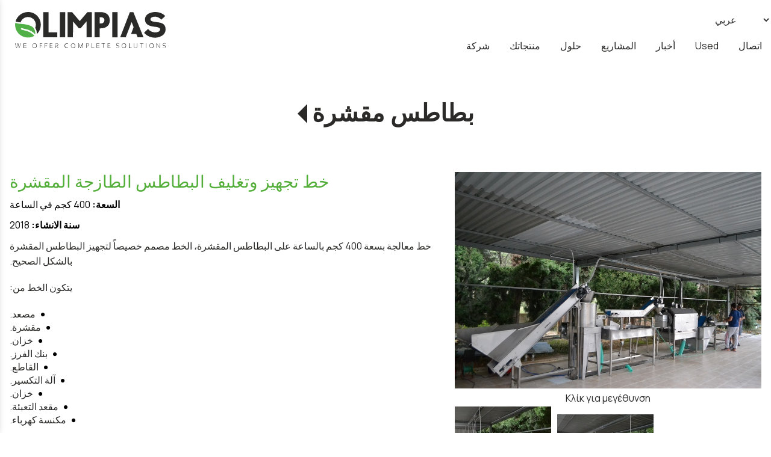

--- FILE ---
content_type: text/html; charset=utf-8
request_url: https://www.olimpias.gr/?section=2409&language=ar_EG&itemid1494=2365&detail1494=1
body_size: 12618
content:
<!DOCTYPE html>
<html lang="ar">
<head>
	<meta http-equiv="Content-Type" content="text/html; charset=utf-8"/>
<meta name="keywords" content="Grader for apples – grader for kiwi – grader for orange – grader for apricots – grader for tomato – grader for pear – grader for cherry – grader for avocado – grader for pomegranate – grader for lemon – grader for peach – grader for nectarines – electronic grader for apples – electronic grader for kiwi – electronic grader for orange – electronic grader for apricots – electronic grader for tomato – electronic grader for pear – electronic grader for cherry – electronic grader for avocado – electronic grader for pomegranate – electronic grader for lemon – electronic grader for peach – electronic grader for nectarines - sorter for apples – sorter for kiwi – sorter for orange – sorter for apricots – sorter for tomato – sorter for pear – sorter for cherry – sorter for avocado – sorter for pomegranate – sorter for lemon – sorter for peach – sorter for nectarines - electronic sorter for apples – electronic sorter for kiwi – electronic sorter for orange – electronic sorter for apricots – electronic sorter for tomato – electronic sorter for pear – electronic sorter for cherry – electronic sorter for avocado – electronic sorter for pomegranate – electronic sorter for lemon – electronic sorter for peach – electronic sorter for nectarines.
Apple grading machine - kiwi grading machine - orange grading machine - apricots grading machine - citrus grading machine - watermelon grading machine - lemon grading machine - tomato grading machine - cherry grading machine - pear grading machine - peach grading machine - nectarine grading machine - avocado grading machine - pomegranate grading machine.Apple sorting machine - kiwi sorting machine - orange sorting machine - apricots sorting machine - citrus sorting machine - watermelon sorting machine - lemon sorting machine - tomato sorting machine - cherry sorting machine - pear sorting machine - peach sorting machine - nectarine sorting machine - avocado sorting machine - pomegranate sorting machine.
Apple sorting and packing line – orange sorting and packing line – lemon sorting and packing line – pear sorting and packing line– watermelon sorting and packing line – nectarine and peach sorting and packing line – tomato sorting and packing line – cherry sorting and packing line  – cherry tomato sorting and packing line – pomegranate sorting and packing line – avocado sorting and packing line – pear sorting and packing line – potato sorting and packing line – onion sorting and packing line – carrot sorting and packing line – cucumber sorting and packing line – melon sorting and packing line – grape sorting and packing line – corn sorting and packing line - kiwi grading and packing line – watermelon grading and packing line – apple grading and packing line – orange grading and packing line – lemon grading and packing line – pear grading and packing line– watermelon grading and packing line – nectarine and peach grading and packing line – tomato grading and packing line – cherry grading and packing line  – cherry tomato grading and packing line – pomegranate grading and packing line – avocado grading and packing line – pear grading and packing line – potato grading and packing line – onion grading and packing line – carrot grading and packing line – cucumber grading and packing line – melon grading and packing line – grape grading and packing line – corn grading and packing line.
Apple sorting and packing solutions - Classification and sorting of apple - The electronic sorting machines offered by our company are equipped with a strain gauge weighing system and an innovative vision system for classifying products according to various parameters, such as size, color and quality (external and internal) - Pear sorting and packing machine - Citrus sorting and packing machine - Kiwi sorting and packing machine , Mango sorting and packing machine - Cucumber sorting and packing machine - Tomato sorting and packing machine - Sweet pepper sorting and packing machine - Aubergine sorting and packing machine - Avocado sorting and packing machine - Courgette sorting and packing machine.
Fruit-vegetables-technology / pear-processing-sorting-sizing-grading-packaging-machines - fruit grading machine - Selection, Weighing &amp; Packing Line for Strawberries - fruits and vegetables by weight and controlled on the computer - electronic weight grader - Friendly sorting for fruit like avocado, apple, plum, kiwi, peach, orange - Washing, Polishing, Cooling, Grading &amp; Packing Line for Carrots - Sorting &amp; Packing Line for Kiwis - Sorting &amp; Packing Line for Flat Peaches &amp; Nectarines -Sorting - Weighing &amp; Packing Line for Onions – Sorting – Washing – Polishing - Weighing &amp; Packing Line for Carrots - Table Grapes Packing Line - Grapes punnet packaging line - Processing &amp; Packing Line For Table Grapes – Standardization – Sorting - grading and sizing equipment for packing fresh produce - fruit and packing vegetables - Machinery equipment and technology for packing house -Apples sorting and packing line - Hydro cooler – polisher – sizer – grader – post - harvest machines - kiwi sorting and packing line – watermelon sorting and packing line . Sorting – Grading – Packing machines for fruits and vegetables – apples – pears – peaches – oranges – kiwi – lemons – apricots – tomatoes – potatoes – agricultural products – sorting and packaging machinery – machines for fruit – sorting line – cherry hydrocooler – standardization line of agricultural products – fruit processing machinery – fruit packaging – apple line – orange line – kiwi line – grapes line – standardization line of agricultural products – fruit processing machinery -  fruit packing – fruit micro packing machinery – packaging products.
Processing and grading machines for fruits and vegetables. Machinery, classification and packaging lines for fruits and vegetables - Grading,  processing,sizing,packaging,classifying,sorter,grader,sizer,electronic sizer , diameter , color , weight , grader for fruits , grading lines for fruits , electronic grader, electronic sorter, packaging lines, processing lines for apples, processing lines for peaches , processing lines for tomatoes , processing lines for oranges, sorting lines, sorting machines, grading machines for citrus fruits , sorter , packaging machines and sizing lines for fruits and vegetables, sorting and classifying lines for pomegranate, sorting  , waxing machine, sorting and grading lines . Washing, brushing, waxing, sorting, grading, packaging machines for fruits and vegetables . Sorting machines . Grading machines . Grader . Sorter.Unitec – Aweta - Maf roda – Compac – Reemon – Sorter - Sermac. Sorma – Elips – Elisan – Unisorting – Icoel. Sorting Grading and Packaging Machines for Fruits and Vegetables.



φρούτα-λαχανικά-τεχνολογία/φραγκόσυκο-επεξεργασία-διαλογή-μέγεθος-ταξινόμηση-συσκευασία-μηχανήματα
Γραμμές διαλογής και ταξινόμησης φρούτων και λαχανικών,Μηχανήματα διαλογής ταξινόμησης φρούτων και λαχανικών,Ταξινομητές ηλεκτρονικοί, Διαλογητήρια φρούτων, Μηχανήματα για φρούτα, Μηχανήματα για συσκευαστήρια φρούτων, Μηχανικός ταξινομητής, Καλιμπραδόρος ηλεκτρονικός, Στεγνωτήρια, Κηρωτικά, Προστεγνωτήρια, Αναβατόριο, Ταινίες μεταφορικές, Ταξινομητής κερασιού, Ταξινομητής για πορτοκάλια,Ταξινομητής για ακτινίδιο, Ταξινομητές για μήλα, Ταξινομητής για καρπούζια, Ταξινομητές για ροδάκινα.Γραμμές διαλογής, τυποποιήσης, συσκευασίας, ταξινόμησης φρούτων και λαχανικών. Διαλογητήρια φρούτων, γραμμές ταξινόμησης φρούτων, ταξινομητής ηλεκτρονικός, ταξινομητής μηχανικός, ζύγιση, συσκευασία.Μηχανήματα διαλογής ταξινόμησης και συσκευασίας φρούτων και λαχανικών.Γραμμές διαλογής-ταξινόμησης μήλων, μηχανήματα για πατάτες, γραμμές διαλογής-ταξινόμησης ακτινιδίων, γραμμές διαλογής-ταξινόμησης πορτοκαλιών, Γραμμές διαλογής-ταξινόμησης ροδακίνων , Γραμμές διαλογής-ταξινόμησης αχλαδιών, μηχανήματα για φρούτα και λαχανικά.(Γραμμή Συσκευασίας Σταφυλιών σε κουπάκια, Γραμμές μήλων , Γραμμές φρουτων , γραμμες διαλογης πορτοκαλιων , στεγνωτηρια φρουτων, πλυντηρια φρουτων , γραμμες φρουτων , γραμμες διαλογης , γραμμες αποφλοιωμενης πατατας , γραμμες αποφλοιωμενης πατατας , γραμμες αποφλοιωμενης πατατας , γραμμη αποφλοιωμενη πατατα γραμμη αποφλοιωμενη πατατα , αποφλοιωση αποφλοιωση , αποφλοιωση , κομενη πατατα , κομενη πατατα , αποφλοιωτης αποφλοιωτης , αποφλοιωτης , αποφλοιωτης , διαλογέας πλυντηριο , πληντυριο παταταςγραμμη ντοματας , ηλεκτρονικος καλιμπραδορος φρουτων , διαλογητηρεια συσκευαστηρεια , διαλογη ταξινομηση μηλων , γραμμη ταξηνομησης φρουτων ,γραμμες ηλεκτρονικες ταξινομησης , διαλογης φρουτων , φρουτων,πλυντηρια φρουτων. ΓΡΑΜΜΗ ΚΕΡΑΣΙΩΝ CHERRY LINE ΜΗΧΑΝΗΜΑΤΑ , ΣΥΣΚΕΥΑΣΤΗΡΙΟ ΤΟΜΑΤΑΣ , ΓΡΑΜΜΗ ΑΚΤΙΝΙΔΙΩΝ, KIWI LINE ΜΗΧΑΝΗΜΑΤΑ ΤΑΞΙΝΟΜΗΣΗΣ ΣΥΣΚΕΥΑΣΙΑΣ ΑΓΡΟΤΙΚΩΝ ΠΡΟΪΟΝΤΩΝ ΓΡΑΜΜΗ ΤΑΞΙΝΟΜΗΣΗΣ ΦΡΟΥΤΩΝ, ΓΡΑΜΜΗ ΤΑΞΙΝΟΜΗΣΗΣ ΜΗΛΩΝ, HYDROCOOLER ΚΕΡΑΣΙΩΝ, ΓΡΑΜΜΗ ΤΑΞΙΝΟΜΗΣΗΣ ΠΟΡΤΟΚΑΛΙΩΝ, ΓΡΑΜΜΗ ΤΑΞΙΝΟΜΗΣΗΣ ΑΚΤΙΝΙΔΙΩΝ, ΓΡΑΜΜΗ ΤΑΞΙΝΟΜΗΣΗΣ ΑΧΛΑΔΙΩΝ, ΓΡΑΜΜΗ ΤΑΞΙΝΟΜΗΣΗΣ ΡΟΔΑΚΙΝΩΝ, ΓΡΑΜΜΗ ΤΥΠΟΠΟΙΗΣΗΣ ΑΓΡΟΤΙΚΩΝ ΠΡΟΪΟΝΤΩΝ, ΜΗΧΑΝΗΜΑΤΑ ΕΠΕΞΕΡΓΑΣΙΑΣ ΦΡΟΥΤΩΝ, ΣΥΣΚΕΥΑΣΙΑ ΦΡΟΥΤΩΝ, ΜΗΧΑΝΗΜΑΤΑ ΜΙΚΡΟΣΥΣΚΕΥΑΣΙΑΣ ΦΡΟΥΤΩΝ, YΛΙΚΑ ΣΥΣΚΕΥΑΣΙΑΣ, ΓΡΑΜΜΗ ΜΗΛΩΝ, ΓΡΑΜΜΗ ΠΟΡΤΟΚΑΛΙΩΝ, ΓΡΑΜΜΗ ΑΚΤΙΝΙΔΙΩΝ, ΓΡΑΜΜΗ ΣΤΑΦΥΛΙΩΝ, ΚΑΛΙΜΠΡΑΔΟΡΟΥΣ. ΜΗΧΑΝΗΜΑΤΑ ΤΑΞΙΝΟΜΗΣΗΣ ΣΥΣΚΕΥΑΣΙΑΣ ΑΓΡΟΤΙΚΩΝ ΠΡΟΪΟΝΤΩΝ ΓΡΑΜΜΗ ΤΑΞΙΝΟΜΗΣΗΣ ΦΡΟΥΤΩΝ, ΓΡΑΜΜΗ ΤΑΞΙΝΟΜΗΣΗΣ ΜΗΛΩΝ, HYDROCOOLER ΚΕΡΑΣΙΩΝ, ΓΡΑΜΜΗ ΤΑΞΙΝΟΜΗΣΗΣ ΠΟΡΤΟΚΑΛΙΩΝ, ΓΡΑΜΜΗ ΤΑΞΙΝΟΜΗΣΗΣ ΑΚΤΙΝΙΔΙΩΝ, ΓΡΑΜΜΗ ΤΑΞΙΝΟΜΗΣΗΣ ΑΧΛΑΔΙΩΝ, ΓΡΑΜΜΗ ΤΑΞΙΝΟΜΗΣΗΣ ΡΟΔΑΚΙΝΩΝ, ΓΡΑΜΜΗ ΤΥΠΟΠΟΙΗΣΗΣ ΑΓΡΟΤΙΚΩΝ ΠΡΟΪΟΝΤΩΝ, ΜΗΧΑΝΗΜΑΤΑ ΕΠΕΞΕΡΓΑΣΙΑΣ ΦΡΟΥΤΩΝ, ΣΥΣΚΕΥΑΣΙΑ ΦΡΟΥΤΩΝ, ΜΗΧΑΝΗΜΑΤΑ ΜΙΚΡΟΣΥΣΚΕΥΑΣΙΑΣ ΦΡΟΥΤΩΝ, YΛΙΚΑ ΣΥΣΚΕΥΑΣΙΑΣ, ΓΡΑΜΜΗ ΜΗΛΩΝ, ΓΡΑΜΜΗ ΠΟΡΤΟΚΑΛΙΩΝ, ΓΡΑΜΜΗ ΑΚΤΙΝΙΔΙΩΝ, ΓΡΑΜΜΗ ΣΤΑΦΥΛΙΩΝ, ΚΑΛΙΜΠΡΑΔΟΡΟΥΣ.ΜΗΧΑΝΗΜΑΤΑ ΤΑΞΙΝΟΜΗΣΗΣ ΣΥΣΚΕΥΑΣΙΑΣ ΑΓΡΟΤΙΚΩΝ ΠΡΟΪΟΝΤΩΝ ΓΡΑΜΜΗ ΤΑΞΙΝΟΜΗΣΗΣ ΦΡΟΥΤΩΝ, ΓΡΑΜΜΗ ΤΑΞΙΝΟΜΗΣΗΣ ΜΗΛΩΝ, ΓΡΑΜΜΗ ΤΑΞΙΝΟΜΗΣΗΣ ΠΟΡΤΟΚΑΛΙΩΝ, ΓΡΑΜΜΗ ΤΑΞΙΝΟΜΗΣΗΣ ΑΚΤΙΝΙΔΙΩΝ, ΓΡΑΜΜΗ ΤΑΞΙΝΟΜΗΣΗΣ ΑΧΛΑΔΙΩΝ, ΓΡΑΜΜΗ ΤΑΞΙΝΟΜΗΣΗΣ ΡΟΔΑΚΙΝΩΝ, ΓΡΑΜΜΗ ΤΥΠΟΠΟΙΗΣΗΣ ΑΓΡΟΤΙΚΩΝ ΠΡΟΪΟΝΤΩΝ, ΜΗΧΑΝΗΜΑΤΑ ΕΠΕΞΕΡΓΑΣΙΑΣ ΦΡΟΥΤΩΝ, ΣΥΣΚΕΥΑΣΙΑ ΦΡΟΥΤΩΝ, ΜΗΧΑΝΗΜΑΤΑ ΜΙΚΡΟΣΥΣΚΕΥΑΣΙΑΣ ΦΡΟΥΤΩΝ, YΛΙΚΑ ΣΥΣΚΕΥΑΣΙΑΣ, ΓΡΑΜΜΗ ΜΗΛΩΝ, ΓΡΑΜΜΗ ΠΟΡΤΟΚΑΛΙΩΝ, ΓΡΑΜΜΗ ΑΚΤΙΝΙΔΙΩΝ, ΓΡΑΜΜΗ ΣΤΑΦΥΛΙΩΝ,ΓΡΑΜΜΕΣ ΤΑΞΙΝΟΜΗΣΗΣ , ΓΡΑΜΜΕΣ ΔΙΑΛΟΓΗΣ - ΣΥΣΚΕΥΑΣΙΑΣ . ΜΗΧΑΝΗΜΑΤΑ ΓΙΑ ΣΤΑΦΥΛΙ , ΓΡΑΜΜΕΣ ΣΥΣΚΕΥΑΣΙΑΣ ΣΤΑΦΥΛΙΩΝ ,ΓΡΑΜΜΕΣ ΤΑΞΙΝΟΜΗΣΗΣ , ΓΡΑΜΜΕΣ ΔΙΑΛΟΓΗΣ - ΣΥΣΚΕΥΑΣΙΑΣ . ΜΗΧΑΝΗΜΑΤΑ ΓΙΑ ΣΤΑΦΥΛΙ , ΓΡΑΜΜΕΣ ΣΥΣΚΕΥΑΣΙΑΣ ΣΤΑΦΥΛΙΩΝ , ΓΡΑΜΜΕΣ ΔΙΑΛΟΓΗΣ ΤΑΞΙΝΟΜΗΣΗΣ, ΓΡΑΜΜΕΣ ΔΙΑΛΟΓΗΣ ΣΥΣΚΕΥΑΣΙΑΣ ΚΑΙ ΤΑΞΙΝΟΜΗΣΗΣ, ΓΡΑΜΜΕΣ ΤΥΠΟΠΟΙΗΣΗΣ ΠΡΟΪΟΝΤΩΝ)."/><meta name=viewport content="width=device-width, initial-scale=1"><meta name="theme-color" content="#54af3a"/>	<style>
	@font-face {
		font-family: 'Material Icons';
		font-style: normal;
		font-weight: 400;
		src: url("/css/fonts/MaterialIcons-Regular.woff2") format('woff2');
	}
	.material-icons {
		font-family: 'Material Icons';
		font-weight: normal;
		font-style: normal;
		font-size: 24px;
		line-height: 1;
		letter-spacing: normal;
		text-transform: none;
		display: inline-block;
		white-space: nowrap;
		word-wrap: normal;
		direction: ltr;
		-webkit-font-feature-settings: 'liga';
		-webkit-font-smoothing: antialiased;
	}
	</style>
	<title>خط تجهيز وتغليف البطاطس الطازجة المقشرة - بطاطس مقشرة - أوليمبياس - آلات لفرز وفرز وتعبئة الفواكه والخضروات</title>
	<link rel="stylesheet" type="text/css" title="The Project" href="/cache/70c8fbb1b166b584d08ed11292762265.css"/><link rel="shortcut icon" href="/cache/files/bc9295dcc1a413f8ced794ead5b4b083c24b9a4d.png" type="image/png" /><link rel="icon" href="/cache/files/bc9295dcc1a413f8ced794ead5b4b083c24b9a4d.png" type="image/png" /><link rel="stylesheet" type="text/css" href="/cache/files/018129fe10b966e70af87e8b66829dcf77e898f3.css"/>		<style>
		
:root{
    --cc-bg: white; /* bodybackcolor*/
    --cc-text: #2b2a29; /* hlbasecolor */
    --cc-btn-primary-bg: #2b2a29;
    --cc-btn-primary-text: white;
    --cc-btn-primary-hover-bg: #54af3a;
    --cc-btn-primary-border-color: var(--cc-btn-primary-text);
    --cc-btn-secondary-bg: var(--cc-btn-primary-text);
    --cc-btn-secondary-text: var(--cc-btn-primary-bg);
    --cc-btn-secondary-hover-bg: var(--cc-btn-secondary-text);
    --cc-btn-secondary-hover-text: var(--cc-btn-secondary-bg);
    --cc-btn-secondary-border-color: var(--cc-btn-secondary-text);
    --cc-btn-secondary-hover-border-color: var(--cc-btn-secondary-text);
    --cc-toggle-bg-off: var(--cc-btn-secondary-text);
    --cc-toggle-bg-on: var(--cc-btn-secondary-text);
    --cc-toggle-knob-bg: var(--cc-btn-secondary-bg);
    --cc-toggle-knob-icon-color: var(--cc-btn-secondary-bg);
    --cc-cookie-category-block-bg: var(--cc-btn-secondary-bg);
    --cc-cookie-category-block-bg-hover: var(--cc-btn-secondary-bg);
    --cc-section-border: #f1f1f1;
    --cc-block-text: var(--cc-text);
    --cc-webkit-scrollbar-bg: var(--cc-btn-primary-bg);
    --cc-webkit-scrollbar-bg-hover: var(--cc-btn-primary-hover-bg);
}

#s-bl .c-bl.b-ex {
	border: 1px solid var(--cc-section-border);
}

#s-cnt .b-ex .desc .p {
	color: var(--cc-btn-secondary-text);
}

#s-bl button:hover {
	color: var(--cc-btn-secondary-text);
}

.b-bn.title, .cc_theme_custom .b-acc.desc {
	color: var(--cc-btn-secondary-text);
}
#s-cnt .c-bl:last-child:hover,
#s-cnt .c-bl:last-child:hover .p{
	color: var(--cc-btn-secondary-text);
}

.cc_div a{
    color: var(--cc-cookie-category-block-bg);
}

.cc_div .cc-link{
	color: var(--cc-text);
	border-color: var(--cc-text);
}

#cc_div #s-hdr{
    border-bottom: none;
}

.cc_div #c-txt{
    color: var(--cc-text)!important;
}
		</style>
		<link href="https://fonts.googleapis.com/css2?family=Manrope:wght@200;300;400;500;600;700;800&display=swap" rel="stylesheet">

<link src="https://cdnjs.cloudflare.com/ajax/libs/Swiper/3.4.2/css/swiper.min.css" rel="stylesheet" ><style>#overlay1990-sticky-wrapper { width: 260px !important; }#overlay1990 { display: none; }@media (min-width: 280px) { #overlay1990 { display: block; } }</style><style>.am_1916 div.itemcontent { margin: 0; padding: 0;}</style><style>#contenttop .am_1494 div.detail .photos-1478  .cloud-zoom { cursor: default; }#contenttop .am_1494 div.detail .photos-1478  div.zoomtext { display: none; }#contenttop .am_1494 div.detail .photos-1478  div.p_photos_main_image_detail { margin-bottom: 10px; }#contenttop .am_1494 div.detail .photos-1478  div.mousetrap { display: none; }#contenttop .am_1494 div.detail .photos-1478  { width: 100%; padding-right: 0; }#contenttop .am_1494 div.list .photos-1478  { width: 100%; padding-right: 0; }#contenttop .am_1494 div.list .photos-1478  img { width: 100%;}@media (min-width: 600px) {#contenttop .am_1494 div.detail .photos-1478  div.zoomtext { display: block; }#contenttop .am_1494 div.detail .photos-1478  div.p_photos_main_image_detail { margin-bottom: 0; }#contenttop .am_1494 div.detail .photos-1478  div.mousetrap { display: block; }#contenttop .am_1494 div.detail .photos-1478  { width: 40.816326530612%; padding-right: 30px; }}@media (min-width: 450px) {#contenttop .am_1494 div.list .photos-1478  { width: 30.612244897959%; padding-right: 30px; }}@media (pointer: coarse) {#contenttop .am_1494 div.detail .photos-1478  div.zoomtext { display: none; }#contenttop .am_1494 div.detail .photos-1478  div.mousetrap { display: none; }}</style><style>#rightytop .am_1494 div.detail .photos-1478  .cloud-zoom { cursor: default; }#rightytop .am_1494 div.detail .photos-1478  div.zoomtext { display: none; }#rightytop .am_1494 div.detail .photos-1478  div.p_photos_main_image_detail { margin-bottom: 10px; }#rightytop .am_1494 div.detail .photos-1478  div.mousetrap { display: none; }#rightytop .am_1494 div.detail .photos-1478  { width: 100%; padding-right: 0; }#rightytop .am_1494 div.list .photos-1478  { width: 100%; padding-right: 0; }#rightytop .am_1494 div.list .photos-1478  img { width: 100%;}@media (min-width: 600px) {#rightytop .am_1494 div.detail .photos-1478  div.zoomtext { display: block; }#rightytop .am_1494 div.detail .photos-1478  div.p_photos_main_image_detail { margin-bottom: 0; }#rightytop .am_1494 div.detail .photos-1478  div.mousetrap { display: block; }#rightytop .am_1494 div.detail .photos-1478  { width: 52.631578947368%; padding-right: 30px; }}@media (min-width: 450px) {#rightytop .am_1494 div.list .photos-1478  { width: 39.473684210526%; padding-right: 30px; }}@media (pointer: coarse) {#rightytop .am_1494 div.detail .photos-1478  div.zoomtext { display: none; }#rightytop .am_1494 div.detail .photos-1478  div.mousetrap { display: none; }}</style><style>#rightyl .am_1494 div.detail .photos-1478  .cloud-zoom { cursor: default; }#rightyl .am_1494 div.detail .photos-1478  div.zoomtext { display: none; }#rightyl .am_1494 div.detail .photos-1478  div.p_photos_main_image_detail { margin-bottom: 10px; }#rightyl .am_1494 div.detail .photos-1478  div.mousetrap { display: none; }#rightyl .am_1494 div.detail .photos-1478  { width: 100%; padding-right: 0; }#rightyl .am_1494 div.list .photos-1478  { width: 100%; padding-right: 0; }#rightyl .am_1494 div.list .photos-1478  img { width: 100%;}@media (min-width: 600px) {#rightyl .am_1494 div.detail .photos-1478  div.zoomtext { display: block; }#rightyl .am_1494 div.detail .photos-1478  div.p_photos_main_image_detail { margin-bottom: 0; }#rightyl .am_1494 div.detail .photos-1478  div.mousetrap { display: block; }#rightyl .am_1494 div.detail .photos-1478  { width: 74.074074074074%; padding-right: 30px; }}@media (min-width: 450px) {#rightyl .am_1494 div.list .photos-1478  { width: 55.555555555556%; padding-right: 30px; }}@media (pointer: coarse) {#rightyl .am_1494 div.detail .photos-1478  div.zoomtext { display: none; }#rightyl .am_1494 div.detail .photos-1478  div.mousetrap { display: none; }}</style>	<script async src="https://www.googletagmanager.com/gtag/js?id=UA-6025982-37"></script><script>window.dataLayer = window.dataLayer || []; function gtag(){dataLayer.push(arguments);}gtag("consent", "default", {"analytics_storage":"granted","ad_storage":"granted","ad_user_data":"granted","personalization_storage":"granted","ad_personalization":"granted"}); gtag('js', new Date());
		gtag('config', 'UA-6025982-37', {});</script>	<!-- HTML5 Shim and Respond.js IE8 support of HTML5 elements and media
	     queries -->
	<!-- WARNING: Respond.js doesn't work if you view the page via file://
	-->
	<!--[if lt IE 9]>
	<script src="/javascript/html5shiv.min.js"></script>
	<script src="/javascript/respond.min.js"></script>
	<![endif]-->
</head>
<body class="itemdetail notloggedin">
	<div id="loading">Loading...</div>
	<div id="mobile-header" class="mobile-header">
		<button class="js-menu-show header__menu-toggle material-icons">menu</button>
				<a class="mobile-header-startlink" href="/">&nbsp;<span style="display: none;">Start Page</span></a>
		<div class="amodule am_2071" id="am_2071"><div class="langchooser"><div class="langlist"><ul><li class="inactive"><a href="/?section=2409&amp;language=ar_EG&amp;itemid1494=2365&amp;detail1494=1&amp;tmpvars%5B2071%5D%5Baction%5D=set_lang&amp;tmpvars%5B2071%5D%5Blanguage%5D=el_GR"><img alt="Ελληνικά" src="/cache/files/92815e75bd507e7c1372c3739dafb88f019385fe.png"/> <span class="langtext">Ελληνικά</span></a></li><li class="inactive"><a href="/?section=2409&amp;language=ar_EG&amp;itemid1494=2365&amp;detail1494=1&amp;tmpvars%5B2071%5D%5Baction%5D=set_lang&amp;tmpvars%5B2071%5D%5Blanguage%5D=en_US"><img alt="English" src="/cache/files/0815eb21fedf1b8df53cba6fe8cc6eb38d5f927f.png"/> <span class="langtext">English</span></a></li><li class="active"><a href="/?section=2409&amp;language=ar_EG&amp;itemid1494=2365&amp;detail1494=1&amp;tmpvars%5B2071%5D%5Baction%5D=set_lang&amp;tmpvars%5B2071%5D%5Blanguage%5D=ar_EG"><img alt="عربي" src="/cache/files/a1844d335c65c45a51503c07374666c0bfa6a4a5.png"/> <span class="langtext">عربي</span></a></li></ul></div></div></div>	</div>
	<aside class="js-side-nav side-nav">
	<nav class="js-side-nav-container side-nav__container">
		<header class="side-nav__header">
		<button class="js-menu-hide side-nav__hide material-icons">close</button>
		<span>
		أوليمبياس - آلات لفرز وفرز وتعبئة الفواكه والخضروات		</span>
		</header>
		<div class="side-nav__abovecontent">
				</div>
		<div class="side-nav__content">
		<div class="amodule am_1930" id="am_1930">	<div class="side-nav_menu">
<ul  id="treemenu_m1930_parent_734">
<li class="inactive nochilds limitedvis"><a title=""  class="inactive nochilds limitedvis" href="/?section=2561&amp;language=ar_EG"><span>الصفحة الرئيسية</span></a></li>
<li class="inactive nochilds"><a title=""  class="inactive nochilds" href="/?section=11&amp;language=ar_EG"><span>شركة</span></a></li>
<li class="inactive hashiddenchildren"><a title=""  class="inactive hashiddenchildren" href="/?section=2126&amp;language=ar_EG"><span>منتجاتك</span></a><ul style="display: none;" id="treemenu_m1930_parent_2126">
<li class="inactive nochilds limitedvis"><a title=""  class="inactive nochilds limitedvis" href="/?section=2210&amp;language=ar_EG"><span>كيوي</span></a></li>
<li class="inactive nochilds limitedvis"><a title=""  class="inactive nochilds limitedvis" href="/?section=629&amp;language=ar_EG"><span>تفاح</span></a></li>
<li class="inactive nochilds limitedvis"><a title=""  class="inactive nochilds limitedvis" href="/?section=2211&amp;language=ar_EG"><span>البطيخ</span></a></li>
<li class="inactive nochilds limitedvis"><a title=""  class="inactive nochilds limitedvis" href="/?section=2218&amp;language=ar_EG"><span>العنب</span></a></li>
<li class="inactive nochilds limitedvis"><a title=""  class="inactive nochilds limitedvis" href="/?section=2220&amp;language=ar_EG"><span>إجاص</span></a></li>
<li class="inactive nochilds limitedvis"><a title=""  class="inactive nochilds limitedvis" href="/?section=2222&amp;language=ar_EG"><span>شمام</span></a></li>
<li class="inactive nochilds limitedvis"><a title=""  class="inactive nochilds limitedvis" href="/?section=2224&amp;language=ar_EG"><span>نبات الهليون</span></a></li>
<li class="inactive nochilds limitedvis"><a title=""  class="inactive nochilds limitedvis" href="/?section=2226&amp;language=ar_EG"><span>اليقطين الحلو</span></a></li>
<li class="inactive nochilds limitedvis"><a title=""  class="inactive nochilds limitedvis" href="/?section=2227&amp;language=ar_EG"><span>الفلفل</span></a></li>
<li class="inactive nochilds limitedvis"><a title=""  class="inactive nochilds limitedvis" href="/?section=2228&amp;language=ar_EG"><span>طماطم</span></a></li>
<li class="inactive nochilds limitedvis"><a title=""  class="inactive nochilds limitedvis" href="/?section=2229&amp;language=ar_EG"><span>رمان</span></a></li>
<li class="inactive nochilds limitedvis"><a title=""  class="inactive nochilds limitedvis" href="/?section=2230&amp;language=ar_EG"><span>أفوكادو</span></a></li>
<li class="inactive nochilds limitedvis"><a title=""  class="inactive nochilds limitedvis" href="/?section=2231&amp;language=ar_EG"><span>حمضيات</span></a></li>
<li class="inactive nochilds limitedvis"><a title=""  class="inactive nochilds limitedvis" href="/?section=2232&amp;language=ar_EG"><span>فرانكوزيكا</span></a></li>
<li class="inactive nochilds limitedvis"><a title=""  class="inactive nochilds limitedvis" href="/?section=2233&amp;language=ar_EG"><span>مانجو</span></a></li>
<li class="inactive nochilds limitedvis"><a title=""  class="inactive nochilds limitedvis" href="/?section=2234&amp;language=ar_EG"><span>بطاطس</span></a></li>
<li class="inactive nochilds limitedvis"><a title=""  class="inactive nochilds limitedvis" href="/?section=2235&amp;language=ar_EG"><span>سفرجل</span></a></li>
<li class="inactive nochilds limitedvis"><a title=""  class="inactive nochilds limitedvis" href="/?section=2246&amp;language=ar_EG"><span>الخوخ والنكتارين</span></a></li>
<li class="inactive nochilds limitedvis"><a title=""  class="inactive nochilds limitedvis" href="/?section=2247&amp;language=ar_EG"><span>الخوخ</span></a></li>
<li class="inactive nochilds limitedvis"><a title=""  class="inactive nochilds limitedvis" href="/?section=2248&amp;language=ar_EG"><span>خيار</span></a></li>
<li class="inactive nochilds limitedvis"><a title=""  class="inactive nochilds limitedvis" href="/?section=2249&amp;language=ar_EG"><span>بصل</span></a></li>
<li class="inactive nochilds limitedvis"><a title=""  class="inactive nochilds limitedvis" href="/?section=2250&amp;language=ar_EG"><span>الكستناء</span></a></li>
<li class="inactive nochilds limitedvis"><a title=""  class="inactive nochilds limitedvis" href="/?section=2251&amp;language=ar_EG"><span>حبوب ذرة</span></a></li>
<li class="inactive nochilds limitedvis"><a title=""  class="inactive nochilds limitedvis" href="/?section=2252&amp;language=ar_EG"><span>الملفوف</span></a></li>
<li class="inactive nochilds limitedvis"><a title=""  class="inactive nochilds limitedvis" href="/?section=2260&amp;language=ar_EG"><span>جزرة</span></a></li>
<li class="inactive nochilds limitedvis"><a title=""  class="inactive nochilds limitedvis" href="/?section=2404&amp;language=ar_EG"><span>بطاطس مقشرة</span></a></li>
<li class="inactive nochilds limitedvis"><a title=""  class="inactive nochilds limitedvis" href="/?section=2410&amp;language=ar_EG"><span>الكراز</span></a></li>
<li class="inactive nochilds limitedvis"><a title=""  class="inactive nochilds limitedvis" href="/?section=2418&amp;language=ar_EG"><span>الفراولة</span></a></li></ul></li>
<li class="inactive hashiddenchildren"><a title=""  class="inactive hashiddenchildren" href="/?section=1989&amp;language=ar_EG"><span>حلول</span></a><ul style="display: none;" id="treemenu_m1930_parent_1989">
<li class="inactive nochilds limitedvis"><a title=""  class="inactive nochilds limitedvis" href="/?section=2134&amp;language=ar_EG"><span>صندوق أوتوماتيكي / آلة إمالة الصناديق</span></a></li>
<li class="inactive nochilds limitedvis"><a title=""  class="inactive nochilds limitedvis" href="/?section=2141&amp;language=ar_EG"><span>صناديق قلابة أوتوماتيكية</span></a></li>
<li class="inactive nochilds limitedvis"><a title=""  class="inactive nochilds limitedvis" href="/?section=2143&amp;language=ar_EG"><span>منصة الرفع للفرز</span></a></li>
<li class="inactive nochilds limitedvis"><a title=""  class="inactive nochilds limitedvis" href="/?section=2144&amp;language=ar_EG"><span>خزان مع مصعد</span></a></li>
<li class="inactive nochilds limitedvis"><a title=""  class="inactive nochilds limitedvis" href="/?section=2145&amp;language=ar_EG"><span>خزان مع بنك الفرز</span></a></li>
<li class="inactive nochilds limitedvis"><a title=""  class="inactive nochilds limitedvis" href="/?section=2146&amp;language=ar_EG"><span>بنك الفرز</span></a></li>
<li class="inactive nochilds limitedvis"><a title=""  class="inactive nochilds limitedvis" href="/?section=2147&amp;language=ar_EG"><span>وحدة تفريش-تغسيل</span></a></li>
<li class="inactive nochilds limitedvis"><a title=""  class="inactive nochilds limitedvis" href="/?section=2148&amp;language=ar_EG"><span>آلة تفريش-غسيل مع تمرير جانبي</span></a></li>
<li class="inactive nochilds limitedvis"><a title=""  class="inactive nochilds limitedvis" href="/?section=2149&amp;language=ar_EG"><span>وحدة تفريش- تلميع</span></a></li>
<li class="inactive nochilds limitedvis"><a title=""  class="inactive nochilds limitedvis" href="/?section=2159&amp;language=ar_EG"><span>آلة تفريش-تلميع مع تمرير جانبي</span></a></li>
<li class="inactive nochilds limitedvis"><a title=""  class="inactive nochilds limitedvis" href="/?section=2161&amp;language=ar_EG"><span>آلة تجفيف</span></a></li>
<li class="inactive nochilds limitedvis"><a title=""  class="inactive nochilds limitedvis" href="/?section=2162&amp;language=ar_EG"><span>وحدة تصريف المياه</span></a></li>
<li class="inactive nochilds limitedvis"><a title=""  class="inactive nochilds limitedvis" href="/?section=2163&amp;language=ar_EG"><span>تحجيم ميكانيكي مسبق</span></a></li>
<li class="inactive nochilds limitedvis"><a title=""  class="inactive nochilds limitedvis" href="/?section=2169&amp;language=ar_EG"><span>آلة تفريغ من الجانب الميكانيكية</span></a></li>
<li class="inactive nochilds limitedvis"><a title=""  class="inactive nochilds limitedvis" href="/?section=2170&amp;language=ar_EG"><span>فارز CC دائري صغير</span></a></li>
<li class="inactive nochilds limitedvis"><a title=""  class="inactive nochilds limitedvis" href="/?section=2171&amp;language=ar_EG"><span>المصنف الإلكتروني (OL_1LES)</span></a></li>
<li class="inactive nochilds limitedvis"><a title=""  class="inactive nochilds limitedvis" href="/?section=2172&amp;language=ar_EG"><span>(OL-2LES-FT) المصنف الإلكتروني</span></a></li>
<li class="inactive nochilds limitedvis"><a title=""  class="inactive nochilds limitedvis" href="/?section=2177&amp;language=ar_EG"><span>المصنف الإلكتروني (OL_2LES_CB)</span></a></li>
<li class="inactive nochilds limitedvis"><a title=""  class="inactive nochilds limitedvis" href="/?section=2178&amp;language=ar_EG"><span>المصنف الإلكتروني (OL_4LES_CB)</span></a></li>
<li class="inactive nochilds limitedvis"><a title=""  class="inactive nochilds limitedvis" href="/?section=2179&amp;language=ar_EG"><span>المصنف الإلكتروني للخيار</span></a></li>
<li class="inactive nochilds limitedvis"><a title=""  class="inactive nochilds limitedvis" href="/?section=2180&amp;language=ar_EG"><span>المصنف الإلكتروني للبطيخ والشمام</span></a></li>
<li class="inactive nochilds limitedvis"><a title=""  class="inactive nochilds limitedvis" href="/?section=2181&amp;language=ar_EG"><span>الصبح</span></a></li>
<li class="inactive nochilds limitedvis"><a title=""  class="inactive nochilds limitedvis" href="/?section=2183&amp;language=ar_EG"><span>حزام تغليف مزدوج الدوران</span></a></li>
<li class="inactive nochilds limitedvis"><a title=""  class="inactive nochilds limitedvis" href="/?section=2184&amp;language=ar_EG"><span>حزام تغليف مزدوج الدوران</span></a></li>
<li class="inactive nochilds limitedvis"><a title=""  class="inactive nochilds limitedvis" href="/?section=2412&amp;language=ar_EG"><span>حزام النقل ذو التغذية المزدوجة</span></a></li>
<li class="inactive nochilds limitedvis"><a title=""  class="inactive nochilds limitedvis" href="/?section=2414&amp;language=ar_EG"><span>مصعد</span></a></li></ul></li>
<li class="active hashiddenchildren"><a title=""  class="active hashiddenchildren" href="/?section=2140&amp;language=ar_EG"><span>المشاريع</span></a><ul style="display: none;" id="treemenu_m1930_parent_2140">
<li class="inactive nochilds limitedvis"><a title=""  class="inactive nochilds limitedvis" href="/?section=2196&amp;language=ar_EG"><span>كيوي</span></a></li>
<li class="inactive nochilds limitedvis"><a title=""  class="inactive nochilds limitedvis" href="/?section=2263&amp;language=ar_EG"><span>تفاح</span></a></li>
<li class="inactive nochilds limitedvis"><a title=""  class="inactive nochilds limitedvis" href="/?section=2197&amp;language=ar_EG"><span>بطيخ</span></a></li>
<li class="inactive nochilds limitedvis"><a title=""  class="inactive nochilds limitedvis" href="/?section=2198&amp;language=ar_EG"><span>عنب</span></a></li>
<li class="inactive nochilds limitedvis"><a title=""  class="inactive nochilds limitedvis" href="/?section=2199&amp;language=ar_EG"><span>إجاص</span></a></li>
<li class="inactive nochilds limitedvis"><a title=""  class="inactive nochilds limitedvis" href="/?section=2264&amp;language=ar_EG"><span>شمام</span></a></li>
<li class="inactive nochilds limitedvis"><a title=""  class="inactive nochilds limitedvis" href="/?section=2265&amp;language=ar_EG"><span>نبات الهليون</span></a></li>
<li class="inactive nochilds limitedvis"><a title=""  class="inactive nochilds limitedvis" href="/?section=2266&amp;language=ar_EG"><span>اليقطين الحلو</span></a></li>
<li class="inactive nochilds limitedvis"><a title=""  class="inactive nochilds limitedvis" href="/?section=2267&amp;language=ar_EG"><span>فلفل</span></a></li>
<li class="inactive nochilds limitedvis"><a title=""  class="inactive nochilds limitedvis" href="/?section=2268&amp;language=ar_EG"><span>طماطم</span></a></li>
<li class="inactive nochilds limitedvis"><a title=""  class="inactive nochilds limitedvis" href="/?section=2269&amp;language=ar_EG"><span>رمان</span></a></li>
<li class="inactive nochilds limitedvis"><a title=""  class="inactive nochilds limitedvis" href="/?section=2270&amp;language=ar_EG"><span>أفوكادو</span></a></li>
<li class="inactive nochilds limitedvis"><a title=""  class="inactive nochilds limitedvis" href="/?section=2271&amp;language=ar_EG"><span>الحمضيات</span></a></li>
<li class="inactive nochilds limitedvis"><a title=""  class="inactive nochilds limitedvis" href="/?section=2272&amp;language=ar_EG"><span>شجرة التين الشوكي</span></a></li>
<li class="inactive nochilds limitedvis"><a title=""  class="inactive nochilds limitedvis" href="/?section=2273&amp;language=ar_EG"><span>مانجو</span></a></li>
<li class="inactive nochilds limitedvis"><a title=""  class="inactive nochilds limitedvis" href="/?section=2274&amp;language=ar_EG"><span>البطاطس</span></a></li>
<li class="inactive nochilds limitedvis"><a title=""  class="inactive nochilds limitedvis" href="/?section=2275&amp;language=ar_EG"><span>سفرجل</span></a></li>
<li class="inactive nochilds limitedvis"><a title=""  class="inactive nochilds limitedvis" href="/?section=2276&amp;language=ar_EG"><span>خوخ ونكتارين</span></a></li>
<li class="inactive nochilds limitedvis"><a title=""  class="inactive nochilds limitedvis" href="/?section=2277&amp;language=ar_EG"><span>برقوق</span></a></li>
<li class="inactive nochilds limitedvis"><a title=""  class="inactive nochilds limitedvis" href="/?section=2278&amp;language=ar_EG"><span>الخيار</span></a></li>
<li class="inactive nochilds limitedvis"><a title=""  class="inactive nochilds limitedvis" href="/?section=2279&amp;language=ar_EG"><span>بصلة</span></a></li>
<li class="inactive nochilds limitedvis"><a title=""  class="inactive nochilds limitedvis" href="/?section=2280&amp;language=ar_EG"><span>الكستناء</span></a></li>
<li class="inactive nochilds limitedvis"><a title=""  class="inactive nochilds limitedvis" href="/?section=2281&amp;language=ar_EG"><span>ذرة</span></a></li>
<li class="inactive nochilds limitedvis"><a title=""  class="inactive nochilds limitedvis" href="/?section=2282&amp;language=ar_EG"><span>ملفوف</span></a></li>
<li class="inactive nochilds limitedvis"><a title=""  class="inactive nochilds limitedvis" href="/?section=2283&amp;language=ar_EG"><span>جزرة</span></a></li>
<li class="active nochilds limitedvis"><a title=""  class="active nochilds limitedvis" href="/?section=2409&amp;language=ar_EG"><span>بطاطس مقشرة</span></a></li>
<li class="inactive nochilds limitedvis"><a title=""  class="inactive nochilds limitedvis" href="/?section=2416&amp;language=ar_EG"><span>الكرز</span></a></li>
<li class="inactive nochilds limitedvis"><a title=""  class="inactive nochilds limitedvis" href="/?section=2420&amp;language=ar_EG"><span>الفراولة</span></a></li></ul></li>
<li class="inactive nochilds"><a title=""  class="inactive nochilds" href="/?section=637&amp;language=ar_EG"><span>أخبار</span></a></li>
<li class="inactive nochilds"><a title=""  class="inactive nochilds" href="/?section=2570&amp;language=ar_EG"><span>Used</span></a></li>
<li class="inactive nochilds"><a title=""  class="inactive nochilds" href="/?section=2193&amp;language=ar_EG"><span>اتصال</span></a></li></ul>	</div>
</div>		</div>
		<div class="side-nav__footer">
		<div class="amodule am_1931" id="am_1931"><div class="langchooser">				<form method="post" action="/?section=2409&amp;language=ar_EG&amp;itemid1494=2365&amp;detail1494=1">
				<div>
				<input type="hidden" name="moduleid" value="1931"/>
				<input type="hidden" name="action" value="set_lang"/>
<label for="auto2076083848">Language: </label>				<select id="auto2076083848" onchange="submit();" name="language">
<option  value="el_GR">Ελληνικά</option><option  value="en_US">English</option><option selected="selected" value="ar_EG">عربي</option>				</select>
				</div>
				</form>
				<div style="display: none">Language selection: <a href="/%CF%86%CF%81%CE%BF%CF%8D%CF%84%CE%B1-%CE%BB%CE%B1%CF%87%CE%B1%CE%BD%CE%B9%CE%BA%CE%AC-%CF%84%CE%B5%CF%87%CE%BD%CE%BF%CE%BB%CE%BF%CE%B3%CE%AF%CE%B1/%CE%B1%CF%80%CE%BF%CF%86%CE%BB%CE%BF%CE%B9%CF%89%CE%BC%CE%AD%CE%BD%CE%B7-%CF%80%CE%B1%CF%84%CE%AC%CF%84%CE%B1-%CE%B5%CF%80%CE%B5%CE%BE%CE%B5%CF%81%CE%B3%CE%B1%CF%83%CE%AF%CE%B1-%CE%B4%CE%B9%CE%B1%CE%BB%CE%BF%CE%B3%CE%AE-%CE%BC%CE%AD%CE%B3%CE%B5%CE%B8%CE%BF%CF%82-%CF%84%CE%B1%CE%BE%CE%B9%CE%BD%CF%8C%CE%BC%CE%B7%CF%83%CE%B7-%CF%83%CF%85%CF%83%CE%BA%CE%B5%CF%85%CE%B1%CF%83%CE%AF%CE%B1-%CE%BC%CE%B7%CF%87%CE%B1%CE%BD%CE%AE%CE%BC%CE%B1%CF%84%CE%B1-8">Ελληνικά</a> <a href="/fruit-vegetables-technology/pelled-potato-processing-sorting-sizing-grading-packing-machines-8">English</a> <a href="/?section=2409&amp;language=ar_EG&amp;itemid1494=2365&amp;detail1494=1">عربي</a> </div></div></div>		</div>
	</nav>
	</aside>
	<div id="thewhole">
	<div id="innerwhole">
	<div id="container">
	<div id="innercontainer">
		<div id="abovetopbanner">
		<div id="innerabovetopbanner">
				<div style="clear: both;"></div>
		</div>
		</div>
			<div id="topbanner">
			<div id="innertopbanner">
			<div class="amodule am_1513" id="am_1513"><div class="langchooser">				<form method="post" action="/?section=2409&amp;language=ar_EG&amp;itemid1494=2365&amp;detail1494=1">
				<div>
				<input type="hidden" name="moduleid" value="1513"/>
				<input type="hidden" name="action" value="set_lang"/>
				<select id="auto543277139" onchange="submit();" name="language">
<option  value="el_GR">Ελληνικά</option><option  value="en_US">English</option><option selected="selected" value="ar_EG">عربي</option>				</select>
				</div>
				</form>
				<div style="display: none">Language selection: <a href="/%CF%86%CF%81%CE%BF%CF%8D%CF%84%CE%B1-%CE%BB%CE%B1%CF%87%CE%B1%CE%BD%CE%B9%CE%BA%CE%AC-%CF%84%CE%B5%CF%87%CE%BD%CE%BF%CE%BB%CE%BF%CE%B3%CE%AF%CE%B1/%CE%B1%CF%80%CE%BF%CF%86%CE%BB%CE%BF%CE%B9%CF%89%CE%BC%CE%AD%CE%BD%CE%B7-%CF%80%CE%B1%CF%84%CE%AC%CF%84%CE%B1-%CE%B5%CF%80%CE%B5%CE%BE%CE%B5%CF%81%CE%B3%CE%B1%CF%83%CE%AF%CE%B1-%CE%B4%CE%B9%CE%B1%CE%BB%CE%BF%CE%B3%CE%AE-%CE%BC%CE%AD%CE%B3%CE%B5%CE%B8%CE%BF%CF%82-%CF%84%CE%B1%CE%BE%CE%B9%CE%BD%CF%8C%CE%BC%CE%B7%CF%83%CE%B7-%CF%83%CF%85%CF%83%CE%BA%CE%B5%CF%85%CE%B1%CF%83%CE%AF%CE%B1-%CE%BC%CE%B7%CF%87%CE%B1%CE%BD%CE%AE%CE%BC%CE%B1%CF%84%CE%B1-8">Ελληνικά</a> <a href="/fruit-vegetables-technology/pelled-potato-processing-sorting-sizing-grading-packing-machines-8">English</a> <a href="/?section=2409&amp;language=ar_EG&amp;itemid1494=2365&amp;detail1494=1">عربي</a> </div></div></div><div class="amodule am_1514" id="am_1514"></div><div class="amodule am_1990" id="am_1990"><div id="overlay1990" style="width: 260px; height: 70px; margin-top: 15px; margin-left: 20px; margin-right: 0px;top: 0;" class="overlay logo c-newlogo"><a  href="/"><span class="hidden">/</span></a></div></div>			</div>
			</div>
		<div id="abovetopmenu">
				</div>
			<div id="topmenu">
			<div id="innertopmenu">
			<div class="amodule am_10" id="am_10">	<div class="horizmenu topmenu">
<ul  id="treemenu_m10_parent_734">
<li class="inactive nochilds"><a title=""  class="inactive nochilds" href="/?section=11&amp;language=ar_EG"><span>شركة</span></a></li>
<li class="inactive nochilds"><a title=""  class="inactive nochilds" href="/?section=2126&amp;language=ar_EG"><span>منتجاتك</span></a></li>
<li class="inactive nochilds"><a title=""  class="inactive nochilds" href="/?section=1989&amp;language=ar_EG"><span>حلول</span></a></li>
<li class="inactive nochilds"><a title=""  class="inactive nochilds" href="/?section=2140&amp;language=ar_EG"><span>المشاريع</span></a></li>
<li class="inactive nochilds"><a title=""  class="inactive nochilds" href="/?section=637&amp;language=ar_EG"><span>أخبار</span></a></li>
<li class="inactive nochilds"><a title=""  class="inactive nochilds" href="/?section=2570&amp;language=ar_EG"><span>Used</span></a></li>
<li class="inactive nochilds"><a title=""  class="inactive nochilds" href="/?section=2193&amp;language=ar_EG"><span>اتصال</span></a></li></ul>	</div>
</div>			<div class="topmenuclearing"></div>
			</div>
			</div>
			<div id="belowtopmenu">
			<div class="amodule am_453" id="am_453"></div><div class="amodule am_1916" id="am_1916"></div>			</div>
		<div id="abovecontent"><div id="innerabovecontent"></div></div>
		<div id="content" class="threecolumns">
		<div id="innercontent">
	<div id="sidebar"></div>
			<div id="contenttop" class="threecolumnstop">
			<div class="amodule am_1509" id="am_1509">		<div class="statuscont">
		<div onclick="this.style.display='none'" onkeypress="this.style.display='none'" tabindex="0" style="display: none;" class="statusmsg" id="statusid">
		<div class="statusclose">
			<span class="fa fa-close"></span>
		</div>
		<div class="statusinner">
		</div>
		</div>
				</div>
</div><div class="amodule am_1510" id="am_1510"></div><div class="amodule am_1493" id="am_1493"><h1 class="pagetitle hasbacklink"><a class="backtocat" href="/?section=2409&amp;language=ar_EG">بطاطس مقشرة</a></h1></div><div class="amodule am_1494" id="am_1494"><div class="items noeshop"><div class="detail"><div class="aboveitems"><div class="amodule am_1472" id="am_1472"></div><div class="amodule am_1473" id="am_1473"></div><div class="amodule am_1474" id="am_1474"></div><div class="amodule am_1709" id="am_1709"></div><div class="amodule am_2060" id="am_2060"></div><div class="amodule am_2061" id="am_2061"></div></div><h2 class="hidden">Λίστα αντικειμένων</h2><div class="theitems" id="itemlistformod1494"><div class="itemsizer"></div><div id="itemidformod1494_2365" class="item lastitem itemuser" data-itemid="2365"><div itemscope itemtype="https://schema.org/Thing" class="itemcontent"><div class="amodule am_1475" id="am_1475"></div><div class="amodule am_1476" id="am_1476"></div><div class="amodule am_1477" id="am_1477">		<div style="line-height: 1px; font-size: 1px;">
		<span style="display: inline-block; height: 1px; line-height: 1px; font-size: 1px; border: none; margin: 0; padding: 0; width: 100%;" class="delimiter">
		<img style="display: inline-block; border: none; margin: 0; padding: 0; line-height: 1px; font-size: 1px; width: 100%;" height="1" alt="" src="/cache/files/2924705938d03ed8e32788f1d4aa6612497821fd.png"/>
		</span>
		</div>
</div><div class="amodule am_1478" id="am_1478"><div class="photos photos-1478 photos-683"><div class="p_photos_main_image_detail"><a class="colorbox" rel="position: 'inside'" onclick="" href="/cache/files/e0a19551dfdb08f4f069867a2794086850e71a7c.jpg" ><img itemprop="image" class="img-responsive" alt="خط تجهيز وتغليف البطاطس الطازجة المقشرة" src="/cache/files/e867633d5dc283c847204f6bf38d28120a21b41a.jpg"/></a><div class="zoomtext">Κλίκ για μεγέθυνση</div></div><div class="thumbnails"><a class="colorbox" rel="position: 'inside'" onclick="" href="/cache/files/c965b8e66ee3274d66ba465282b1bf5793c3cac8.jpg" ><img  class="" alt="خط تجهيز وتغليف البطاطس الطازجة المقشرة" src="/cache/files/4c9469dcdbccb5f4f5952cc339dc95afab31a41b.jpg"/></a><a class="colorbox" rel="position: 'inside'" onclick="" href="/cache/files/c138b0fd1b852c2073339e477b8bccd255757173.jpg" ><img  class="" alt="خط تجهيز وتغليف البطاطس الطازجة المقشرة" src="/cache/files/710bc78ee3dba0fa57190b3089fbcf2b0f7cfae1.jpg"/></a><a class="colorbox" rel="position: 'inside'" onclick="" href="/cache/files/95f1947123c090ff8aff6ab1aa262e86eb08bc8c.jpg" ><img  class="" alt="خط تجهيز وتغليف البطاطس الطازجة المقشرة" src="/cache/files/e345d21a4ef2e81efca79627fc20db6acdcee788.jpg"/></a><a class="colorbox" rel="position: 'inside'" onclick="" href="/cache/files/738fe69d0fe96eca8857d1962b128d493e3e43a5.jpg" ><img  class="" alt="خط تجهيز وتغليف البطاطس الطازجة المقشرة" src="/cache/files/78953d219d65813af22aa54ef395e9ce9f009ba6.jpg"/></a><a class="colorbox" rel="position: 'inside'" onclick="" href="/cache/files/4426c0154bb5163277f1c9f3fb1919e2d92915e9.jpg" ><img  class="" alt="خط تجهيز وتغليف البطاطس الطازجة المقشرة" src="/cache/files/8cdef4de5d3eb911eecce4e453bb621863fca80f.jpg"/></a><a class="colorbox" rel="position: 'inside'" onclick="" href="/cache/files/04e6000610f50a68eb79e270f46d2e5dafab4df5.jpg" ><img  class="" alt="خط تجهيز وتغليف البطاطس الطازجة المقشرة" src="/cache/files/49d0cfea5bc3f9a8eafdb7a18bb464b29b76b7bc.jpg"/></a></div></div></div><div class="amodule am_1479" id="am_1479"><h3><a itemprop="url" onclick=""  href="/?section=2409&amp;language=ar_EG&amp;itemid1494=2365&amp;detail1494=1"><span itemprop="name">خط تجهيز وتغليف البطاطس الطازجة المقشرة</span></a></h3></div><div class="amodule am_1481" id="am_1481115499898"><div id="box1481" style="" class="contentboxy box1481"><div class="amodule am_1495" id="am_1495"><div itemprop="offers" itemscope itemtype="https://schema.org/Offer" class="price_834 price" data-startprice="0" data-finalprice="0"></div></div><div class="amodule am_1482" id="am_1482"><div class="dynfields"><div class="dyncontent"><div class="infoline dynfield"><span title="" class="dynfieldlabel">السعة:</span> <span class="dynfieldvalue">400 كجم في الساعة</span></div><div class="infoline dynfield"><span title="" class="dynfieldlabel">سنة الانشاء:</span> <span class="dynfieldvalue">2018</span></div></div></div></div><div class="amodule am_1483" id="am_1483"><div class="textbox"><div itemprop="" class="value"><p dir="rtl">خط معالجة بسعة 400 كجم بالساعة على البطاطس المقشرة، الخط مصمم خصيصاً لتجهيز البطاطس المقشرة بالشكل الصحيح.</p>
<p dir="rtl">يتكون الخط من:</p>
<div class="c-western-list">
<ul>
<li>مصعد.</li>
<li>مقشرة.</li>
<li>خزان.</li>
<li>بنك الفرز.</li>
<li>القاطع.</li>
<li>آلة التكسير.</li>
<li>خزان.</li>
<li>مقعد التعبئة.</li>
<li>مكنسة كهرباء.</li>
</ul>
</div>
</div></div></div><div class="amodule am_1484" id="am_1484">		<div style="line-height: 1px; font-size: 1px;">
		<span style="display: inline-block; height: 1px; line-height: 1px; font-size: 1px; border: none; margin: 0; padding: 0; width: 100%;" class="delimiter">
		<img style="display: inline-block; border: none; margin: 0; padding: 0; line-height: 1px; font-size: 1px; width: 100%;" height="1" alt="" src="/cache/files/2924705938d03ed8e32788f1d4aa6612497821fd.png"/>
		</span>
		</div>
</div></div></div><div class="amodule am_1485" id="am_1485"></div><div class="amodule am_1486" id="am_1486"></div><div class="amodule am_1487" id="am_1487">		<div style="line-height: 1px; font-size: 1px;">
		<span style="display: inline-block; height: 1px; line-height: 1px; font-size: 1px; border: none; margin: 0; padding: 0; width: 100%;" class="delimiter">
		<img style="display: inline-block; border: none; margin: 0; padding: 0; line-height: 1px; font-size: 1px; width: 100%;" height="1" alt="" src="/cache/files/2924705938d03ed8e32788f1d4aa6612497821fd.png"/>
		</span>
		</div>
</div><div class="amodule am_1488" id="am_1488"></div><div class="amodule am_1489" id="am_1489">		<div style="line-height: 1px; font-size: 1px;">
		<span style="display: inline-block; height: 1px; line-height: 1px; font-size: 1px; border: none; margin: 0; padding: 0; width: 100%;" class="delimiter">
		<img style="display: inline-block; border: none; margin: 0; padding: 0; line-height: 1px; font-size: 1px; width: 100%;" height="1" alt="" src="/cache/files/2924705938d03ed8e32788f1d4aa6612497821fd.png"/>
		</span>
		</div>
</div><div class="amodule am_1490" id="am_1490"></div><div class="amodule am_1491" id="am_1491">		<div style="line-height: 1px; font-size: 1px;">
		<span style="display: inline-block; height: 1px; line-height: 1px; font-size: 1px; border: none; margin: 0; padding: 0; width: 100%;" class="delimiter">
		<img style="display: inline-block; border: none; margin: 0; padding: 0; line-height: 1px; font-size: 1px; width: 100%;" height="1" alt="" src="/cache/files/2924705938d03ed8e32788f1d4aa6612497821fd.png"/>
		</span>
		</div>
</div></div></div></div><div class="belowitems"></div></div></div></div><div class="amodule am_2217" id="am_2217"><div class="htmlbox"><div class="htmlboxcontent" id="mod2217content0"><div class="container-fluid edgetoedge">
<div id="cta" class="c-parallax-cta" style="background-color: #1c1c1c; position: relative;">
<div class="c-parallax-cta-overlay">
<div class="c-cta">
<p>حلول كاملة لاحتياجاتك</p>
<br /><span>فقط أخبرنا كيف تريد خط الفرز الخاص بك.</span>
<div style="padding-top: 30px;"><a class="c-button-2" href="/?section=2193&amp;language=ar_EG"> اتصل بنا</a></div>
</div>
</div>
</div>
</div></div></div></div>			</div>
			<div style="clear: both;" id="contentbottom">
			</div>
		</div> <!-- innercontent -->
		</div> <!-- content or popupcontent -->
		<div style="clear: both;" id="belowcontent">
		</div>
	</div> <!-- innercontainer -->
	</div> <!-- container -->
		<div style="clear: both;" id="belowsite">
		<div id="innerbelowsite">
<div class="amodule am_1902" id="am_1902"><div class="htmlbox"><div class="htmlboxcontent" id="mod1902content0"><div class="container-fluid">
<div class="c-footer">
<div class="row" style="height: 100%;">
<div class="col-md-7">
<div class="c-slider-container">
<figure myfunction() id="c-carousel--3d"><input id="c-carousel-3d-controller-1" name="c-carousel-3d" type="radio" /> <input id="c-carousel-3d-controller-2" name="c-carousel-3d" type="radio" /> <input id="c-carousel-3d-controller-3" name="c-carousel-3d" type="radio" /> <input id="c-carousel-3d-controller-4" name="c-carousel-3d" type="radio" />
<div class="c-carousel-3d-item">
<div class="c-slide-img"><img src="/cache/files/d7c82a4b4777cb5f0c35eaf046aef794e68dbbb2.png" alt="" width="485" height="300" /></div>
</div>
<div class="c-carousel-3d-item">
<div class="c-slide-img"><img src="/cache/files/20e4d86e155c4fff143a9ca652d33be5725e18b1.png" alt="" width="544" height="300" /></div>
</div>
<div class="c-carousel-3d-item">
<div class="c-slide-img"><img src="/cache/files/9ef6a1cfd402140f31c18cd54ad3334af2cbe245.png" alt="" width="482" height="300" /></div>
</div>
<div class="c-carousel-3d-item">
<div class="c-slide-img"><img src="/cache/files/bb318837f795921cf553cad7d9967cdfee9a326c.png" alt="" width="482" height="300" /></div>
</div>
</figure>
</div>
</div>
<div class="col-md-4" style="position: relative; height: 100%;">
<div class="c-footer-padding">
<p class="c-title-2">اتصل</p>
<p class="c-text-1">العنوان: Lappa Achaia - 35km. Ν.Ε.Ο باترون بيرغوس ، 25200</p>
<p class="c-text-1">هاتف:+30 26930 31828</p>
<p class="c-text-1">فاكس:+30 26930 31448</p>
<p class="c-text-1">البريد الإلكتروني info@olimpias.gr</p>
<p class="c-text-1" style="margin-top: 0px;">الشهادات <img src="/cache/files/798a9e40627d5816074cc6550dacf8f2349d8dda.png" alt="" width="70" height="50" /><img src="/cache/files/169bcc47cf8668cafe9582ef8e75d07a4e31117f.gif" alt="" width="42" height="30" /></p>
<div style="padding-top: 30px;"><div class="amodule am_119" id="am_119"><div class="contactform"><h2>نموذج الاتصال</h2>		<form method="post" enctype="multipart/form-data" action="/?section=2409&amp;language=ar_EG&amp;itemid1494=2365&amp;detail1494=1&amp;tmpvars%5B119%5D%5Baction%5D=sendmail">
		<p class="required">
		<label for="mod119-name">الاسم الكامل:</label> 
		<input id="mod119-name" required="required" type="text" name="name" value=""/>
		</p>
		<p class="required">
		<label for="mod119-email">Email:</label> 
		<input id="mod119-email" required="required" type="email" name="email" value=""/>
		</p>
<p class="notrequired input text"><label for="input-form[678]">الهاتف:</label> <input id="input-form[678]" type="text" name="form[678]" value=""/></p>
<p class="required textarea"><label for="input-form[120]">رسالتك:</label> <textarea required="required" id="input-form[120]" name="form[120]"></textarea></p>
<div class="submit"><button type="submit">إرسال</button></div></form></div></div></div>
</div>
</div>
</div>
</div>
</div></div></div></div><div class="amodule am_1991" id="am_1991"><div class="htmlbox"><div class="htmlboxcontent" id="mod1991content0"></div></div></div><div class="amodule am_1992" id="am_1992"><div class="htmlbox"><div class="htmlboxcontent" id="mod1992content0"></div></div></div><div class="amodule am_2113" id="am_2113"><div class="htmlbox"><div class="htmlboxcontent" id="mod2113content0"></div></div></div><div class="amodule am_2120" id="am_2120"><div class="htmlbox"><div class="htmlboxcontent" id="mod2120content0"></div></div></div><div class="amodule am_2123" id="am_2123"></div><div class="amodule am_2127" id="am_2127"><div class="htmlbox"><div class="htmlboxcontent" id="mod2127content0"></div></div></div><div class="amodule am_2520" id="am_2520"><div class="htmlbox"><div class="htmlboxcontent" id="mod2520content0"></div></div></div><div class="amodule am_2435" id="am_2435"><div class="htmlbox"><div class="htmlboxcontent" id="mod2435content0"></div></div></div>		</div>
		</div>
<div id="copyinfo">
<div id="innercopyinfo">
	<div id="copyleft">
		Copyright &copy; 2021 - 2026 أوليمبياس - آلات لفرز وفرز وتعبئة الفواكه والخضروات	</div>
	<div id="copyright">
		<a href="https://web.newmediasoft.gr">
		تطوير صفحة ويب New Media Soft		</a>
	</div>
	<div id="copyinfobottom">
        <div class="amodule am_1938" id="am_1938"><script>
window.addEventListener("load", function(){
window.cc = initCookieConsent();
cc.run({
	current_lang: 'ar_EG',
	mode: 'opt-in',
	force_consent: false,
	remove_cookie_tables: false,
	page_scripts: false,
	cookie_name: 'cc_cookie_simple',
	cookie_expiration: 3650,	gui_options: {
			consent_modal: {
				layout: 'cloud',
				position: 'bottom center',
				transition: 'zoom',
			},
			settings_modal: {
				layout: 'box',
				transition: 'zoom'
			}
		},
	languages:  {
	'ar_EG': {
		consent_modal: {
			title: 'Αυτός ο Ιστότοπος Χρησιμοποιεί Cookies',
			description: `Χρησιμοποιώντας αυτόν τον ιστότοπο, συμφωνείτε με τη χρήση των cookies. <a href="/πολιτικη-cookie" class="cc-link">Διαβάστε περισσότερα</a>`,
			primary_btn: {
				text: 'Αποδέχομαι',
				role: 'accept_all'
			}
		},
		settings_modal: {
			title: 'Ρυθμίσεις Cookies',
			accept_all_btn: 'Αποδέχομαι',
			reject_all_btn: 'Αππόριψη',
			close_btn_label: 'Κλείσιμο',
			save_settings_btn: 'Αποδοχή επιλεγμένων',
			cookie_table_headers: [
				{col1: 'Όνομα'},
				{col2: 'Τομέας'},
				{col3: 'Λήξη'},
				{col4: 'Περιγραφή'}
			],
			blocks: [
				{
					title: 'Χρήση cookies',
					description: 'Χρησιμοποιούμε cookies για να συλλέξουμε και να αναλύσουμε πληροφορίες σχετικές με την απόδοση και τη χρήση της ιστοσελίδας, να προσφέρουμε λειτουργίες σχετικές με τα κοινωνικά δίκτυα, να βελτιώσουμε την εμπειρία πλοήγησης και να εξατομικεύσουμε περιεχόμενο και προωθητικές ενέργειες.'
				}, {
					title: 'Απολύτως απαραίτητα cookies',
					description: 'Αναγκαία cookies για τη λειτουργία της σελίδας, όπως για την επιλογή της γλώσσας, τη λειτουργία του καλαθιού αγοράς και άλλων επιλογών του χρήστη, τα οποία έχουν ισχύ μόνο για την κάθε συνεδρία',
					toggle: {
						value: 'necessary',
						enabled: true,
						readonly: true
					},
					
				},
				
				{
					title: 'Περισσότερες Πληροφορίες',
					description: 'Για περισσότερες πληροφορίες, παρακαλούμε επικοινωνήστε μαζί μας.'
				}
				]
			}
		}
	}
});
});
</script></div>	</div>
</div>
</div>
	</div> <!-- innerwhole -->
	</div> <!-- thewhole -->
<div class="hidden"><script src="/cache/fe77a640fee07a10e6eb6da052dd75c1.js"> </script><script src="/cache/files/709567d0ebd03d725200da70cd04b2706f38d1c9.js"></script><script>	netsystem_init();
	$("form").submit(function(e){
		if (!$(this).checkValidity()) {
			alert('Παρακαλώ συμπληρώστε όλα τα απαραίτητα πεδία!');
			e.preventDefault();
		}
	});
$(document).on('contextmenu', 'img', function(e) { return false; }); 	try {
	if (window.self === window.top && $(window).width() > 767)
		skrollr.init({mobileCheck: function() {return false;}});
	} catch {}
</script></div><script defer src="https://static.cloudflareinsights.com/beacon.min.js/vcd15cbe7772f49c399c6a5babf22c1241717689176015" integrity="sha512-ZpsOmlRQV6y907TI0dKBHq9Md29nnaEIPlkf84rnaERnq6zvWvPUqr2ft8M1aS28oN72PdrCzSjY4U6VaAw1EQ==" data-cf-beacon='{"version":"2024.11.0","token":"f152570d833e4257ad46aab1dee64d66","r":1,"server_timing":{"name":{"cfCacheStatus":true,"cfEdge":true,"cfExtPri":true,"cfL4":true,"cfOrigin":true,"cfSpeedBrain":true},"location_startswith":null}}' crossorigin="anonymous"></script>
</body>
</html>


--- FILE ---
content_type: text/css
request_url: https://www.olimpias.gr/cache/files/018129fe10b966e70af87e8b66829dcf77e898f3.css
body_size: 9123
content:
.c-mybigproject {
    font-size: 1em;
}
@media (max-width: 768px) {
    .c-mybigproject {
        font-size: 0.8em;
    }
}

#topbanner {
background-color: white;
}

#topmenu {
background-color: white;
}

.notloggedin #topbanner {
    position: fixed;
}

.notloggedin #topmenu {
position: fixed;
}

.loggedin #topbanner {
    position: relative;
}

.loggedin #topmenu {
position: relative;
}

html {
scroll-behavior: smooth;
}

.notloggedin .c-hide-loggedout {
display: none;
}

body {
font-family: 'Manrope', sans-serif;
}

@media (max-width: 768px) {
#contenttop {
padding-top: 60px;
}
}

.c-newlogo {
    background-image: url('/cache/files/6698ed86cf1d9d3b40ee3dc0fd5c83bbf4747714.svg');
    background-position: center;
    background-size: contain;
background-repeat: no-repeat;
}


a.mobile-header-startlink {
    background-image: url('/cache/files/6698ed86cf1d9d3b40ee3dc0fd5c83bbf4747714.svg');
    background-position: center;
    background-size: contain;
background-repeat: no-repeat;
width: 150px;
    transform: translate(0%, 0%);
    left: 15px;
}

.side-nav__header {
    background-color: white;
    background-image: url('/cache/files/6698ed86cf1d9d3b40ee3dc0fd5c83bbf4747714.svg') !important;
    color: #333;
    background-repeat: no-repeat;
    background-position: 50% 50%;
    background-size: contain;
    margin-left: 8vh;
    margin-right: 8vh;
}

@media (max-width: 460px) {
#mobile-header .langchooser {
    top: 10px;
}
}

@media (max-width: 990px) {
#mobile-header .langchooser {
display: none;
}
}

#mobile-header button {
    position: absolute;
    right: 0;
    padding-right: 40px;
}

.mobile-header {
    height: auto;
    min-height: 60px;
}

#mobile-header {
    position: fixed;
    z-index: 999;
    background-color: white;
}

.col-md-1 a {
text-decoration: none;
color: #2b2a29;
}

.col-md-1 a img {
transform: scale(1);
transition: 0.5s;
}

.col-md-1 a:hover img {
transform: scale(1.2);
}    

div.items div.detail {
        padding: 1em !important;
        max-width: 1280px;
        margin: 0 auto;
}

.adate {
    padding-left: 10px;
    padding-top: 10px;
    padding-bottom: 10px;
    color: #54af3a;
}

/* VIDEO */
.c-video-position{
    height: 100vh;
    width: 100%;
    position: relative;
    top: 0;
    left: 0;
}

.c-video-position video{
    object-fit: cover;
    width: 100%;
    height: 100vh;
}

@media (max-width: 768px) {
.c-video-position {
    height: calc(100vh - 60px);
    width: 100%;
    position: relative;
    top: 0vh;
    left: 0;
}

.c-video-position video{
    object-fit: cover;
    width: 100%;
    height: 100%;
}
}

.c-overlay-video {
    background-color: rgba(0,0,0,0.1);
    position: absolute;
    top: 0;
    bottom: 0px;
    left: 0;
    right: 0;
}

@media (max-width: 768px) {
.c-overlay-video {
    background-color: rgba(0,0,0,0.1);
    position: absolute;
    top: 0;
    bottom: 5px;
    left: 0;
    right: 0;
}
}

.c-belowsitetitle{
font-size: 1.4em;
font-weight: 300;
line-height: 1em;
color: #6fb513;
text-align: center;
}
.c-belowsitetext{
font-size: 1em;
font-weight: 300;
margin-bottom: 0px;
line-height: 1em;
text-align: center;
}


.loggedin .c-bg-arxiki-img {
position: relative;
height: 100vh;
background-image: url('/cache/files/31ad749872ccb288c42ca041504c923997cf51a6.jpg');
margin-top: 0px;
background-size: cover;
background-repeat: no-repeat;
background-position: center;
}

.notloggedin .c-bg-arxiki-img {
position: relative;
height: 100vh;
background-image: url('/cache/files/31ad749872ccb288c42ca041504c923997cf51a6.jpg');
margin-top: -100px;
background-size: cover;
background-repeat: no-repeat;
background-position: center;
}

@media (max-width: 768px) {
.notloggedin .c-bg-arxiki-img {
    height: 100%;
    margin-top: 0px;
    background-image: none;
}
}

/* CONTAINERS */

.c-container-gen {
position: relative;
height: 100vh;
}
@media (max-width: 768px) {
.c-container-gen {
position: relative;
height: 100%;
}
}

.c-container-gen-company-first {
    position: relative;
    height: 100vh;
    margin-top: -100px;
    background-size: cover;
    background-position: center;
}
@media (max-width: 768px) {
.c-container-gen-company-first {
    position: relative;
    min-height: 50vh;
    height: 80vh;
    background-size: cover;
    background-position: center;
}
}

.c-products-container {
position: relative;
}

@media (max-width: 768px) {
.c-products-container {
position: relative;
margin-top: 0px;
height: 100%;
}
}


.notloggedin .c-container-gen-company {
position: relative;
height: 100vh;
}
.loggedin .c-container-gen-company {
position: relative;
height: 100vh;
margin-top: 0px;
}

.c-container-gen-products {
position: relative;
height: 100%;
}
@media (max-width: 768px) {
.c-container-gen-products {
position: relative;
height: 100%;
}
}

.c-container-1 {
    position: absolute;
    top: 0;
    left: 0;
    right: 0;
    border: 0;
    height: 100%;
}

.c-container-2 {
    height: 70vh;
width: 80%;
    position: relative;
    top: 50%;
    left: 50%;
    transform: translate(-50%, -50%);
}
@media (max-width: 1280px) {
.c-container-2 {
    height: 70vh;
    width: 90%;
    position: relative;
    top: 50%;
    left: 50%;
    transform: translate(-50%, -50%);
}
}
.c-container-2-products {
    height: 100%;
    padding-top: 0px;
    width: 80%;
    position: relative;
    left: 50%;
    transform: translate(-50%, 0%);
}

/*
@media (max-width: 1600px) {
.c-container-2-products {
    height: 80vh;
    width: 100%;
    position: relative;
    top: 50%;
    left: 50%;
    transform: translate(-50%, -32%);
}
}*/
@media (max-width: 768px) {
.c-container-2-products {
    height: 100%;
    width: 100%;
    position: relative;
}
}


.c-title-container-1 {
    position: relative;
    height: 100%;
}

.c-title-container-1-inner {
    position: relative;
}

.c-title-container-1-inner p {
width: 70%;
margin-top: 20px;
padding-left: 20px;
font-family: 'Manrope', sans-serif;
font-size: 16px;

}

.c-title-container-1-inner ul {
width: 70%;
margin-top: 20px;
padding-left: 20px;
font-family: 'Manrope', sans-serif;
font-size: 16px;
line-height: 1.5;
}
@media (max-width: 768px) {
.c-title-container-1 {
    position: relative;
    top: 0%;
}
.c-title-container-1-inner {
    position: relative;
top: 0%;
transform: translateY(-0%);
}

.c-title-container-1-inner p {
width: 95%;
margin-top: 20px;
padding-left: 20px;
font-family: 'Manrope', sans-serif;
font-size: 16px;
white-space: initial;
}

.c-title-container-1-inner ul {
width: 95%;
margin-top: 20px;
padding-left: 20px;
font-family: 'Manrope', sans-serif;
font-size: 16px;
white-space: initial;
}
}


.c-container-3 {
    height: 100vh;
    position: relative;
}
.c-container-bg-3 {
position: absolute;
height: 100%;
top: 0;
left: 0;
bottom: 0;
right: 0;
background-image: url('/cache/files/31ad749872ccb288c42ca041504c923997cf51a6.jpg');
background-size: cover;
background-repeat: no-repeat;
background-position: center;
}

.c-footer {
min-height: 80vh;
position: relative;
}
@media (max-width: 768px) {
.c-footer {
height: 100%;
position: relative;
}
}

.c-footer-padding {
padding-top: 5vw;
    padding-bottom: 5vw;
}

.c-text-pos {
    position: absolute;
    top: 50%;
    transform: translateY(-50%);
    padding-right: 20px;
}

@media (max-width: 768px) {
.c-text-pos {
    position: relative;
    top: 0%;
    transform: translateY(0%);
    padding-right: 20px;
}
}

.c-text-pos-company {
    position: relative;
    padding-top: 10px;
    padding-bottom: 10px;
padding-left: 5vw;
}
@media (max-width: 768px) {
.c-text-pos-company {
padding-left: 20px;
}
}

/* MENU */
div.topmenu ul {
font-family: 'Manrope', sans-serif;
}

/* TITLES */

.c-page-title {
    font-family: 'Manrope', sans-serif;
    text-align: center;
    font-weight: 800;
    font-size: 60px;
    margin-bottom: 0;
    line-height: 1em;
padding-bottom: 50px;
}

.c-page-title-products-position {
    position: absolute;
    top: 15vh;
    text-align: center;
    width: 100%;
    z-index: 9999;
}

.c-title-1 {
font-size: 60px;
    font-weight: 800;
    line-height: 1em;
    margin-bottom: 20px;
    padding-left: 20px;
font-family: 'Manrope', sans-serif;
}

@media (max-width: 768px) {
.c-title-1 {
font-size: 40px;
}
}
.c-subtitle-1 {
font-size: 24px;
    font-weight: 300;
    line-height: 1.5em;
    margin-bottom: 20px;
    padding-left: 20px;
max-width: 900px;
width: 100%;
font-family: 'Manrope', sans-serif;
}
@media (max-width: 768px) {
.c-subtitle-1 {
font-size: 16px;
}
}

.c-title-2 {
font-size: 60px;
    font-weight: 800;
    line-height: 1em;
    margin-bottom: 20px;
font-family: 'Manrope', sans-serif;
}
@media (max-width: 1024px) {
.c-title-2 {
    font-size: 45px;
}
}

.c-title-3 {
font-size: 24px;
    font-weight: 400;
    line-height: 1.5em;
    margin-bottom: 20px;
text-align: center;
width: 100%;
font-family: 'Manrope', sans-serif;
}
.c-subtitle-3 {
font-size: 16px;
    font-weight: 300;
    line-height: 1.5em;
    margin-bottom: 20px;
text-align: center;
width: 100%;
font-family: 'Manrope', sans-serif;
}
.c-subtitle-3 a {
text-decoration: none;
}
.c-subtitle-3 a:hover {
text-decoration: underline;
}

.c-title-4 {
font-size: 30px;
    font-weight: 800;
    line-height: 1em;
    margin-bottom: 20px;
font-family: 'Manrope', sans-serif;
}

@media (max-width: 768px) {
.c-title-1 {
font-size: 20px;
}
}

.c-title-1-products {
font-size: 40px;
    font-weight: 800;
    line-height: 1em;
    padding-left: 20px;
    margin-bottom: 20px;
font-family: 'Manrope', sans-serif;
}
.c-product-title {
    font-family: 'Manrope', sans-serif;
    font-size: 16px;
    font-weight: 400;
    text-align: center;
    line-height: 1.5em;
text-decoration: none;
color: white;
}
.c-product-title p {
margin-top: 20px;
margin-bottom: 0px;
}
@media (max-width: 1280px) {
.c-product-title p {
    width: 100%;
    text-align: center;
    margin: auto;
    font-family: 'Manrope', sans-serif;
    font-size: 12px;
}
}

@media (max-width: 768px) {
.c-product-title p {
    width: 100%;
    text-align: center;
    margin: auto;
    font-family: 'Manrope', sans-serif;
    font-size: 12px;
}
}

.c-taxinomisi-cat {
    font-size: 14px;
    font-weight: 800;
    margin-bottom: 0;
    line-height: 1em;
}

/* TEXTS */

.c-text-1 {
font-size: 20px;
    font-weight: 300;
    line-height: 1.5em;
    margin-bottom: 0px;
font-family: 'Manrope', sans-serif;
}
@media (max-width: 768px) {
.c-text-1 {
font-size: 16px;
}
}
.c-text-2 {
font-size: 16px;
    font-weight: 300;
    line-height: 1.5em;
    margin-bottom: 0px;
font-family: 'Manrope', sans-serif;
}

/* BUTTONS */
.c-button-1 {
    display: inline-block;
    text-decoration: none;
    font-size: 14px;
    font-weight: 500;
    line-height: 1em;
    text-align: center;
    padding: 25px 15px;
    width: 200px;
    color: #333333;
    margin: auto;
    margin-left: 20px;
    background-color: white;
    border: 1px solid rgba(51,51,51,1);
    transition: 0.3s;
}

.c-button-1:hover {
color: #333;
background-color: #fadb2f;
border: 1px solid rgba(51,51,51,0);
}

.c-button-2 {
    display: inline-block;
    text-decoration: none;
    font-size: 14px;
    font-weight: 500;
    line-height: 1em;
    text-align: center;
    padding: 25px 15px;
    color: white;
    width: 220px;
    margin: auto;
    background-color: transparent;
    border: 1px solid white;
    transition: 0.3s;
}

.c-button-2:hover {
color: #333;
background-color: white;
border: 1px solid white;
}

.c-button-3 {
    font-family: 'Manrope', sans-serif;
    display: inline-block;
    text-decoration: none;
    font-size: 14px;
    font-weight: 500;
    line-height: 1em;
    text-align: center;
    padding: 25px 15px;
    width: 200px;
    color: #333333;
    margin: auto;
    background-color: white;
    border: 1px solid rgba(51,51,51,1);
    transition: 0.3s;
}

.c-button-3:hover {
color: #333;
background-color: #fadb2f;
border: 1px solid rgba(51,51,51,0);
}

.c-button-3-product {
    font-family: 'Manrope', sans-serif;
    display: inline-block;
    text-decoration: none;
    font-size: 14px;
    font-weight: 500;
    line-height: 1em;
    text-align: center;
    padding: 25px 15px;
    width: 200px;
    color: #333333;
    margin: auto;
    background-color: white;
    border: 1px solid rgba(51,51,51,1);
    transition: 0.3s;
float: right;
}

.c-button-3-product:hover {
color: #333;
background-color: #fadb2f;
border: 1px solid rgba(51,51,51,0);
}

@media (max-width: 768px) {
.c-button-3-product {
float: left;
}
}


.c-button-products {
    font-family: 'Manrope', sans-serif;
    display: inline-block;
    text-decoration: none;
    font-size: 14px;
    font-weight: 500;
    line-height: 1em;
    text-align: center;
    padding: 25px 15px;
    width: 250px;
    color: #333333;
    margin: auto;
    margin-right: 20px;
    margin-top: 20px;
    background-color: white;
    border: 1px solid rgba(51,51,51,1);
    transition: 0.3s;
}

.c-button-products:hover {
color: #333;
background-color: #fadb2f;
border: 1px solid rgba(51,51,51,0);
}
@media (max-width: 1280px) {
.c-button-products {
    font-size: 12px;
width: 220px;
    padding: 20px 15px;
}
}

.c-button-products-tax {
    font-family: 'Manrope', sans-serif;
    display: inline-block;
    text-decoration: none;
    font-size: 12px;
    font-weight: 500;
    line-height: 1em;
    text-align: center;
    padding: 15px 10px;
    width: 250px;
    color: #333333;
    margin: auto;
    background-color: #f6f6f6;
    border: 1px solid rgba(51,51,51,0);
    transition: 0.3s;
}
.c-button-products-tax:hover {
color: #333;
border: 1px solid rgba(51,51,51,0);
    text-decoration: underline;
}

/* ALIGN */
.c-vertical-align {
    position: absolute;
    top: 50%;
    transform: translate(0%, -50%);
}
@media (max-width: 768px) {
.c-vertical-align {
    position: relative;
    top: 0%;
    transform: translate(0%, 0%);
}
}


/* MOBILE BACKGROUNDS */
.c-mobile-bg {
position: relative;
background-size: cover;
background-position: center;
height: 100%;
background-repeat: no-repeat;
}

.c-category-title-mob {
    position: relative;
    top: 0;
    margin-left: 20px;
font-family: 'Manrope', sans-serif;
color: white;
font-size: 30px;
    font-weight: 800;
line-height: 1em;
    margin-bottom: 0;
}

.c-description-mob {
    position: relative;
    top: 0%;
    left: 0%;
    margin-left: 20px;
    transform: translate(0%, 0%);
    width: 70%;
    z-index: 99999;
}
.c-description-mob p {
color: white;
    font-size: 20px;
    font-weight: 300;
}
@media (max-width: 768px) {
.c-description-mob p {
    font-size: 16px;
}
}
.c-button-mob-position {
    position: relative;
    bottom: 0vh;
    margin-left: 20px;
}

/* 3D CAROUSEL FOOTER */

#c-carousel--3d {
    min-height: 80vh;
    position: relative;
}
@media (max-width: 768px) {
#c-carousel--3d {
    height: 300px;
    position: relative;
}
}
.c-slider-container {
  position: relative;
  perspective: 350px;
  transform-style: preserve-3d;
    height: 100%;
    margin-top: 5vw;
    margin-bottom: 5vw;
}

.c-carousel-3d-item {
  position: absolute;
  top: 50%;
  left: 20%;
  outline: 1px solid transparent;
}

.c-slide-img img {
width: 80%;
height: auto;
}

#c-carousel-3d-controller-2 ~ .c-carousel-3d-item:nth-of-type(1),
#c-carousel-3d-controller-1 ~ .c-carousel-3d-item:nth-of-type(1),
#c-carousel-3d-controller-3 ~ .c-carousel-3d-item:nth-of-type(1),
#c-carousel-3d-controller-2 ~ .c-carousel-3d-item:nth-of-type(2),
#c-carousel-3d-controller-1 ~ .c-carousel-3d-item:nth-of-type(2),
#c-carousel-3d-controller-3 ~ .c-carousel-3d-item:nth-of-type(2),
#c-carousel-3d-controller-2 ~ .c-carousel-3d-item:nth-of-type(3),
#c-carousel-3d-controller-1 ~ .c-carousel-3d-item:nth-of-type(3),
#c-carousel-3d-controller-3 ~ .c-carousel-3d-item:nth-of-type(3),
#c-carousel-3d-controller-2 ~ .c-carousel-3d-item:nth-of-type(4),
#c-carousel-3d-controller-1 ~ .c-carousel-3d-item:nth-of-type(4),
#c-carousel-3d-controller-4 ~ .c-carousel-3d-item:nth-of-type(4)
{
  transition: all 1s cubic-bezier(.48, .16, .15, .98);
}

.c-carousel-3d-item:nth-of-type(1),
#c-carousel-3d-controller-1:checked ~ .c-carousel-3d-item:nth-of-type(1),
#c-carousel-3d-controller-2:checked ~ .c-carousel-3d-item:nth-of-type(2),
#c-carousel-3d-controller-3:checked ~ .c-carousel-3d-item:nth-of-type(3),
#c-carousel-3d-controller-4:checked ~ .c-carousel-3d-item:nth-of-type(4) {
  transform: translateX(0) scale(1) translateY(-50%);
  opacity: 1;
  transition: all 1s cubic-bezier(.48, .16, .15, .98);
z-index: 4;
filter:blur(0px);
}

.c-carousel-3d-item:nth-of-type(2),
#c-carousel-3d-controller-1:checked ~ .c-carousel-3d-item:nth-of-type(2),
#c-carousel-3d-controller-2:checked ~ .c-carousel-3d-item:nth-of-type(3),
#c-carousel-3d-controller-3:checked ~ .c-carousel-3d-item:nth-of-type(4),
#c-carousel-3d-controller-4:checked ~ .c-carousel-3d-item:nth-of-type(1) {
  transform: translateX(-275px) scale(0.6) translateY(-100%);
  opacity: 1;
  transition: all 1s cubic-bezier(.48, .16, .15, .98);
z-index: 3;
filter:blur(2px);
}


.c-carousel-3d-item:nth-of-type(3),
#c-carousel-3d-controller-1:checked ~ .c-carousel-3d-item:nth-of-type(3),
#c-carousel-3d-controller-2:checked ~ .c-carousel-3d-item:nth-of-type(4),
#c-carousel-3d-controller-3:checked ~ .c-carousel-3d-item:nth-of-type(1),
#c-carousel-3d-controller-4:checked ~ .c-carousel-3d-item:nth-of-type(2) {
  transform: translateX(75px) scale(0.5) translateY(-150%);
  opacity: 1;
  transition: all 1s cubic-bezier(.48, .16, .15, .98);
z-index: 2;
filter:blur(5px);
}

.c-carousel-3d-item:nth-of-type(4),
#c-carousel-3d-controller-1:checked ~ .c-carousel-3d-item:nth-of-type(4),
#c-carousel-3d-controller-2:checked ~ .c-carousel-3d-item:nth-of-type(1),
#c-carousel-3d-controller-3:checked ~ .c-carousel-3d-item:nth-of-type(2),
#c-carousel-3d-controller-4:checked ~ .c-carousel-3d-item:nth-of-type(3) {
  transform: translateX(275px) scale(0.6) translateY(-100%);
  opacity: 1;
  transition: all 1s cubic-bezier(.48, .16, .15, .98);
z-index: 3;
filter:blur(2px);
}


@media (max-width: 1204px) {

.c-carousel-3d-item {
    position: absolute;
    top: 50%;
    left: 5%;
    outline: 1px solid transparent;
}

.c-carousel-3d-item:nth-of-type(1),
#c-carousel-3d-controller-1:checked ~ .c-carousel-3d-item:nth-of-type(1),
#c-carousel-3d-controller-2:checked ~ .c-carousel-3d-item:nth-of-type(2),
#c-carousel-3d-controller-3:checked ~ .c-carousel-3d-item:nth-of-type(3),
#c-carousel-3d-controller-4:checked ~ .c-carousel-3d-item:nth-of-type(4) {
  transform: translateX(0) scale(1) translateY(-50%);
  opacity: 1;
  transition: all 1s cubic-bezier(.48, .16, .15, .98);
z-index: 4;
filter:blur(0px);
}

.c-carousel-3d-item:nth-of-type(2),
#c-carousel-3d-controller-1:checked ~ .c-carousel-3d-item:nth-of-type(2),
#c-carousel-3d-controller-2:checked ~ .c-carousel-3d-item:nth-of-type(3),
#c-carousel-3d-controller-3:checked ~ .c-carousel-3d-item:nth-of-type(4),
#c-carousel-3d-controller-4:checked ~ .c-carousel-3d-item:nth-of-type(1) {
  transform: translateX(-175px) scale(0.6) translateY(-100%);
  opacity: 1;
  transition: all 1s cubic-bezier(.48, .16, .15, .98);
z-index: 3;
filter:blur(2px);
}


.c-carousel-3d-item:nth-of-type(3),
#c-carousel-3d-controller-1:checked ~ .c-carousel-3d-item:nth-of-type(3),
#c-carousel-3d-controller-2:checked ~ .c-carousel-3d-item:nth-of-type(4),
#c-carousel-3d-controller-3:checked ~ .c-carousel-3d-item:nth-of-type(1),
#c-carousel-3d-controller-4:checked ~ .c-carousel-3d-item:nth-of-type(2) {
  transform: translateX(75px) scale(0.5) translateY(-150%);
  opacity: 1;
  transition: all 1s cubic-bezier(.48, .16, .15, .98);
z-index: 2;
filter:blur(5px);
}

.c-carousel-3d-item:nth-of-type(4),
#c-carousel-3d-controller-1:checked ~ .c-carousel-3d-item:nth-of-type(4),
#c-carousel-3d-controller-2:checked ~ .c-carousel-3d-item:nth-of-type(1),
#c-carousel-3d-controller-3:checked ~ .c-carousel-3d-item:nth-of-type(2),
#c-carousel-3d-controller-4:checked ~ .c-carousel-3d-item:nth-of-type(3) {
  transform: translateX(175px) scale(0.6) translateY(-100%);
  opacity: 1;
  transition: all 1s cubic-bezier(.48, .16, .15, .98);
z-index: 3;
filter:blur(2px);
}
}


#c-carousel-3d-controller-1 {
display: none;
}
#c-carousel-3d-controller-2 {
display: none;
}
#c-carousel-3d-controller-3 {
display: none;
}
#c-carousel-3d-controller-4 {
display: none;
}

/* ------------------------------------------- */

/* SORTING LINES CSS */

/* SECTION 1 */

.notloggedin .c-srtln-container-1 {
position: relative;
height: calc(100vh - 100px);
width: 100%;
}
@media (max-width: 768px) {
.notloggedin .c-srtln-container-1 {
position: relative;
height: 100vh;
width: 100%;
margin-top: -50px;
}
}
.loggedin .c-srtln-container-1 {
position: relative;
height: 100%;
width: 100%;
margin-top: 0px;
}
.c-srtln-container-2 {
position: relative;
height: 100vh;
width: 100%;
}

@media (max-width: 768px) {
.c-srtln-container-2 {
position: relative;
height: 100%;
width: 100%;
padding-bottom: 100px;
}
}


.c-srtln-main-title {
    position: absolute;
    top: 50%;
    left: 50%;
    transform: translate(-50%, -50%);
text-align: center;
width: 80%;
}

.c-srtln-main-title p {
text-align: center;
    font-weight: 800;
    font-size: 70px;
margin-bottom: 0;
line-height: 1em;
}
@media (max-width: 768px) {
.c-srtln-main-title p {
    font-size: 40px;
}
}
.c-srtln-main-title span {
text-align: center;
    font-weight: 300;
    font-size: 30px;
margin-bottom: 0;
margin-top: 5px;
}
@media (max-width: 768px) {
.c-srtln-main-title span {
    font-size: 16px;
}
}

/* MAIN FRUITS */

.c-title-position {
position: absolute;
top: 0;
width: 100%;
margin-top: 5vh;
}
.c-title-position p {
text-align: center;
}
@media (max-width: 768px) {
.c-title-position {
position: relative;
top: 0;
width: 100%;
margin-top: 5vh;
}
}

.c-fruit-img-container {
position: absolute;
top: 50%;
left: 50%;
transform: translate(-50%, -65%);
width: 350px;
height: 500px;
z-index: 0;
}
@media (max-width: 768px) {
.c-fruit-img-container {
position: relative;
top: 0%;
left: 0%;
transform: translate(0%, 0%);
width: 90%;
height: 100%;
z-index: 0;
margin: auto;
}
}

.c-fruit-img {
position: relative;
transform: translate(0%, 0%);
    animation-name: animation-main-fruit;
animation-timing-function: cubic-bezier(0.4, 0, 0.4, 1);
    -webkit-animation-duration: 3s;
    animation-duration: 3s;
    -webkit-animation-fill-mode: both;
    animation-fill-mode: both;
animation-iteration-count: infinite;
-webkit-animation-iteration-count: infinite;
}
/* The animation code */
@keyframes animation-main-fruit {
  0% {transform: translate(0%, 0%);}
  50% {transform: translate(0%, 2%);}
  100% {transform: translate(0%, 0%);}
}
@media (max-width: 768px) {
.c-fruit-img {
width: 300px;
height: auto;
margin: auto;
}
}
.c-fruit-shadow {
position: relative;
transform: translate(0%, 0%);
height: 100px;
width: 350px;
}
.c-fruit-shadow img{
position: absolute;
transform: translate(-50%, 0%);
bottom: 0%;
left: 50%;
margin: auto;
width: 300px;
height: auto;
    animation-name: animation-shadow-fruit;
animation-timing-function: cubic-bezier(0.4, 0, 0.4, 1);
    -webkit-animation-duration: 3s;
    animation-duration: 3s;
    -webkit-animation-fill-mode: both;
    animation-fill-mode: both;
animation-iteration-count: infinite;
-webkit-animation-iteration-count: infinite;
}
/* The animation code */
@keyframes animation-shadow-fruit {
  0% {width: 250px;}
  50% {width: 300px;}
  100% {width: 250px;}
}

/* PRODUCT LIST */
.c-product-list-position {
position: absolute;
width: 100%;
bottom: 5vh;
    left: 0%;
    transform: translateX(0%);
margin: auto;
margin-bottom: 5vh;
}
@media (max-width: 1280px) {
.c-product-list-position {
    position: absolute;
    width: 95%;
    bottom: 8vh;
    margin: auto;
    left: 50%;
    transform: translateX(-50%);
}
}
@media (max-width: 768px) {
.c-product-list-position {
    position: relative;
    width: 95%;
    bottom: 0;
    margin: auto;
    left: 50%;
    transform: translateX(-50%);
}
}

.c-product-list .col-xs-6 {
    padding-top: 20px;
    padding-bottom: 20px;
}

/* NOTE - Έχω αλλάξει το μέγεθος του col-md-1 για τα φρούτα */
.c-product-list img {
width: 7vh;
height: auto;
margin: auto;
}
.c-product-list p {
font-family: 'Manrope', sans-serif;
font-size: 16px;
font-weight: 400;
text-align: center;
line-height: 1.5em;
margin-bottom: 0px;
padding-top: 10px;
margin-left: 0px;
margin-right: 0px;
}
@media (max-width: 1280px) {
.c-product-list p {
font-family: 'Manrope', sans-serif;
font-size: 14px;
font-weight: 400;
text-align: center;
line-height: 1.5em;
margin-bottom: 0px;
padding-top: 10px;
}
}

/* BELAKI GO DOWN */
.c-go-down-position {
    position: absolute;
    bottom: 0%;
    left: 50%;
    padding-top: 0px;
    transform: translate(-50%, 0%);
    text-align: center;
}

@media (max-width: 768px) {
.c-go-down-position {
    position: absolute;
    bottom: 0%;
    padding-top: 20px;
    text-align: center;
}
}


.c-go-down-position p {
font-size: 14px;
text-align: center;
padding-bottom: 20px;
}

.c-go-down-arrow img{
    position: relative;
    animation-name: go-down;
    animation-duration: 1.5s;
    animation-iteration-count: infinite;
    animation-timing-function: ease-in-out;
    animation-delay: 1s;
}

/* BELAKI GO DOWN DETAILS */
.c-go-down-position-details {
    position: relative;
    bottom: 0%;
    left: 50%;
    padding-top: 0px;
    transform: translate(-50%, 0%);
    text-align: center;
}

@media (max-width: 768px) {
.c-go-down-position-details {
    position: relative;
    bottom: 0%;
    padding-top: 60px;
    text-align: center;
}
}


.c-go-down-position-details p {
font-size: 14px;
text-align: center;
padding-bottom: 20px;
}

.c-go-down-arrow-details img{
    position: relative;
    animation-name: go-down;
    animation-duration: 1.5s;
    animation-iteration-count: infinite;
    animation-timing-function: ease-in-out;
    animation-delay: 1s;
}

/* BELAKI GO DOWN ALL CTA*/

.c-go-down-position-cta{
    position: absolute;
    bottom: 0%;
    left: 50%;
    padding-top: 0px;
    transform: translate(-50%, 0%);
    text-align: center;
}

@media (max-width: 768px) {
.c-go-down-position-cta{
    position: relative;
    bottom: 0%;
    padding-top: 0px;
    text-align: center;
}
}


.c-go-down-position-cta p {
font-size: 14px;
text-align: center;
padding-bottom: 20px;
}

.c-go-down-arrow-cta img{
    position: relative;
    animation-name: go-down;
    animation-duration: 1.5s;
    animation-iteration-count: infinite;
    animation-timing-function: ease-in-out;
    animation-delay: 1s;
}

@-webkit-keyframes go-down{
0% {transform: translate(0%,-50%);}
50% {transform: translate(0%,-30%);}
100% {transform: translate(0%,-50%);}
}
@keyframes go-down{
0% {transform: translate(0%,-50%);}
50% {transform: translate(0%,-30%);}
100% {transform: translate(0%,-50%);}
}


/* PARALLAX */
.c-parallax-cta {
min-height: 800px;
    background-attachment: fixed;
    background-position: 50% 50%;
    background-repeat: no-repeat;
    background-size: 100%;
background-image: url('/cache/files/6bab9de9a7a491a9c925be0f8c1af435a8ce4a0c.jpg');
}
@media (max-width: 768px) {
.c-parallax-cta {
    min-height: 500px;
    background-attachment: fixed;
    background-position: center;
    background-repeat: no-repeat;
    background-size: cover;
    background-image: url('/cache/files/6bab9de9a7a491a9c925be0f8c1af435a8ce4a0c.jpg');
}
}

.c-parallax-cta-overlay {
position: absolute;
top: 0;
left: 0;
bottom: 0;
right: 0;
background-color: rgba(26,115,0,0.8);
}
.c-cta {
position: absolute;
top: 50%;
left: 50%;
transform: translate(-50%,-50%);
text-align: center;
}
.c-cta p {
font-size: 30px;
font-weight: 800;
font-family: 'Manrope', sans-serif;
color: white;
    line-height: 1em;
    margin-bottom: 0;
}
.c-cta span {
font-size: 20px;
font-weight: 300;
font-family: 'Manrope', sans-serif;
color: white;
}



/* CONTACT FORM */
.contactform p.notrequired select, .contactform p.notrequired textarea, .contactform p.notrequired input, .contactform p.required select, .contactform p.required textarea, .contactform p.required input {
    padding: 4px;
    font-size: 18px;
    border-bottom: 1px solid #2b2a29;
    border-left: transparent;
    border-right: transparent;
    border-top: transparent;
    width: 100%;
}
.contactform h1 {
font-family: 'Manrope', sans-serif;
}

@media (max-width: 768px) {
.contactform h1 {
font-family: 'Manrope', sans-serif;
text-align: center;
}
}

.contactform button {
    font-family: 'Manrope', sans-serif;
    display: inline-block;
    text-decoration: none;
    font-size: 14px;
    font-weight: 500;
    line-height: 1em;
    text-align: center;
    padding: 25px 15px;
    width: 200px;
    color: #333333;
    margin: auto;
margin-top: 10px;
    background-color: white;
    border: 1px solid rgba(51,51,51,1);
    transition: 0.3s;
}
.contactform button:hover {
color: #333;
background-color: #fadb2f;
border: 1px solid rgba(51,51,51,0);
}

@media (max-width: 768px) {
.contactform .submit {
text-align: center;
}
}

.contactform textarea {
    height: 120px;
}

/* LOGOS */
.c-logos-container {
position: relative;
height: 800px;
width: 100%;
}

.c-logos-container-over {
position: absolute;
top: 0;
left: 0;
bottom: 0;
right: 0;
border: 1px solid #e6e6e6;
margin-top: 10px;
box-shadow: 0 0 0px rgba(0,0,0,0);
transition: 0.2s;
z-index: 0;
}
.c-logos-container-over:hover {
box-shadow: 0 0 8px rgba(0,0,0,0.2);
border: 1px solid #e6e6e6;
z-index: 1;
}

.c-logos-inner {
    position: absolute;
    width: 90%;
    padding-top: 50px;
    padding-bottom: 50px;
    top: 0%;
    left: 50%;
    transform: translate(-50%,-0%);
}


/* ACCORDION ADJUSTMENTS */
.accordion h3 {
    color: #333333;
    transition: 0.3s;
}
.accordion h3:hover {
color: #333;
background-color: #fadb2f;
border: 1px solid rgba(51,51,51,0);
}

.accordion h3 {
    font-size: 14px;
    font-weight: 500;
    cursor: pointer;
    margin-bottom: 0em;
}

@media (max-width: 1280px) {
.accordion h3 {
    font-size: 12px;
    font-weight: 500;
    cursor: pointer;
    margin-bottom: 0em;
}
}

/* PRODUCT VIEW STYLING */

.c-title-product {
    font-size: 40px;
    font-weight: 800;
line-height: 1.3em;
}

.c-title-product-category {
color: #54af3a;
    font-size: 20px;
    font-weight: 300;
margin-bottom: 0px;
    line-height: 1em;
}

.c-text-product {
    font-size: 20px;
    font-weight: 400;
    text-align: right;
}

@media (max-width: 768px) {
.c-text-product {
    font-size: 16px;
    font-weight: 400;
    text-align: left;
}
}

.c-qr-box {
 border: 1px solid #eeeeee;
    width: 280px;
    height: 100%;
text-align: center;
margin: 0 0 0 auto;
}

.c-qr-title {
    color: #54af3a;
    padding-top: 10px;
}
.c-qr-text {
line-height: 1.5em;
    margin-bottom: 0px;
}

.c-bg-product-pc {
min-height: 100%;
background-size: cover;
background-repeat: no-repeat;
background-position: center;
}
@media (max-width: 768px) {
.c-bg-product-pc {
min-height: 60vh;
background-size: cover;
background-repeat: no-repeat;
background-position: center;
}
}

.c-image-gallery {
min-height: 300px;
    background-position: center;
background-size: cover;
background-repeat: no-repeat;
margin: 15px;
}

@media (max-width: 768px) {
.c-image-gallery {
min-height: 250px;
}
}


/* LIST DESIGN */
#details ul {
line-height: 1.5em;
list-style-type: none;
display: block;
}

#details ul li {
list-style: url('/cache/files/3880a9dba93672f7b9b0a9c1b7fc028f46ed65b7.png');
    width: 100%;
    margin-bottom: 5px;
    margin-top: 5px;
    position: relative;
    padding-left: 10px;
    padding-bottom: 10px;
}

@media (min-width: 992px) {
#details .col-md-1 {
width: 12.5%;
}

#details .col-md-offset-1 {
margin-left: 6.25%;
}

#details .col-md-offset-2 {
    margin-left: 43.75%;
}

#details .col-md-offset-3 {
    margin-left: 18.75%;
}

#details .col-md-offset-4 {
    margin-left: 9.5%;
}
#details .col-md-offset-5 {
    margin-left: 25%;
}
#details .col-md-offset-6 {
    margin-left: 12.5%;
}
#details .col-md-offset-7 {
    margin-left: 31.25%;
}
}

/* PADDINGS */
.c-padding {
padding-top: 150px;
    padding-bottom: 150px;
}

@media (max-width: 768px) {
.c-padding {
padding-top: 50px;
    padding-bottom: 50px;
}
}



.c-left-box {
    position: absolute;
    height: 100%;
    background-color: #54af3a;
    width: 1px;
    z-index: 1;
transition: width 0.3s;
top: 0;
}

.col-md-3:hover .c-left-box {
    width: 1vw;
}

.col-md-6:hover .c-left-box {
    width: 2vw;
}


.c-text-overbox {
    position: relative;
    z-index: 2;
    margin-left: 5%;
    padding-top: 50px;
}
.c-text-overbox span {
line-height: 1.5;
}
.c-text-overbox p {
    margin-bottom: 10px;
}

.c-text-overbox img {
    width: 15%;
    height: auto;
    margin-left: 20px;
margin-bottom: 20px;
}

.c-company-icon img {
    width: 10%;
    height: auto;
    margin-left: 20px;
margin-bottom: 20px;
}

.c-headline {
    position: absolute;
    top: 50%;
    transform: translate(0, -50%);
    max-width: 700px;
    color: white;
    margin-left: 5%;
    padding-top: 100px;
}


/* TEXT ALIGN SE MOBILE */
.c-align-text-mobile {
position: absolute;
top: 50%;
transform: translate(0%, -50%);
}

/* ===================================== */

/* DROP DOWN GLWSSES */

#topbanner .langchooser {
position: absolute;
right: 0;
}

.notloggedin #topbanner .langchooser select {
    color: #333;
    border: 1px solid #333333;
    padding-left: 10px;
    padding-right: 10px;
    background-color: transparent;
    border: 0px solid white;
}

.notloggedin #topbanner .langchooser select option{
color: black;
}


/* CSS GIA VIDEO PROJECTS */
.c-video-projects {
width: 100%;
clear: both;
}
.c-video-projects-title {
padding-top: 30px;
    color: #54af3a;
font-weight: normal;
    font-size: 28px;
}


/* VIDEO PRODUCT */

.c-video-product {
min-height: 30vw;
}

.c-video-product video {
    width: 80%;
    height: 100%;
    position: absolute;
    top: 50%;
    left: 50%;
    transform: translate(-50%, -50%);
}

@media (max-width: 768px) {
.c-video-product {
    min-height: 60vw;
}
.c-video-product video {
    width: 120%;
    height: 120%;
    position: absolute;
    top: 50%;
    left: 50%;
    transform: translate(-50%, -50%);
}
}



.c-padding-product-titlecol {
padding-top: 5vw;
}

.c-active-menu-color .topmenu ul li a {
color: #333333 !important;
}

.c-active-menu-color .topmenu ul li a:hover {
color: white !important;
}

.c-active-lang-color select{
color: #333333;
}

.c-social-icons img {
    width: 20px;
    height: 20px;
margin: 10px;
}


.c-iso {
    text-align: center;
    position: absolute;
    bottom: 0px;
left: 3vw;
}

.c-espa-21 {
    width: clamp(250px,27vw,300px)!important;
    height: auto !important;
}

.c-espa {
position: absolute;
right: 1vw;
bottom: 1vw;
}

.c-espa img{
    width: auto;
    height: 2.1vw;
min-height: 25px;
}

.c-espa p:nth-child(3) img {
    min-height: 65px;
}

@media (max-width: 990px) {
.c-espa {
position: relative;
right: 0;
bottom: 0;
}
.c-espa img {
    width: 80%;
    height: auto;
    min-height: 25px;
}
.c-espa-21 {
    width: 250px !important;
    height: auto !important;
}

.c-espa p:nth-child(3) img {
    min-height: 55px;
    width: 60%;
}
}



/* SOCIAL SIDE */

.c-social-side-container {
    position: fixed;
    z-index: 9;
    right: 0;
    top: 50%;
    transform: translate(0%, -50%);
overflow: hidden;
}

.c-social-side {
position: relative;
right: 0;
transition: 0.3s;
}

.c-social-side a img {
width: 40px;
height: auto;
}

.c-open-close-button {
    width: 40px;
    text-align: center;
    height: 30px;
    margin-bottom: 5px;
    background-color: black;
    border-top-left-radius: 10px;
    border-bottom-left-radius: 10px;
    cursor: pointer;
}

.c-open-close-button img {
    width: 60%;
    height: 30px;
    object-fit: contain;
transform: rotate(180deg);
transition: 0.3s;
}

.c-social-side-container.c-closed .c-social-side {
right: -50px;
transition: 0.3s;
}

.c-social-side-container.c-closed .c-open-close-button img {
transform: rotate(0deg);
transition: 0.3s;
}

.c-social-side-container .c-social-side:nth-child(2) a img {
border-top-left-radius: 10px;
}

.c-social-side-container .c-social-side:last-child a img {
border-bottom-left-radius: 10px;
}

.c-western-list ul{
padding-left: 0 !important;
    list-style-type: none !important;
}

.c-western-list ul li {
    direction: rtl;
    position: relative;
    width: fit-content;
block-size: fit-content;
    width: -moz-fit-content;
}



.c-western-list ul li:after {
    content: "\f111";
    font-family: fontawesome;
    color: black;
    font-size: .45em;
    margin-left: 10px;
    position: absolute;
    top: 9px;
    right: -15px;
}



.c-western-list-icon ul{
padding-left: 0 !important;
    list-style-type: none !important;
margin-right: 20px !important; 
}

.c-western-list-icon ul li {
    direction: rtl;
    position: relative;
    width: fit-content;
block-size: fit-content;
    width: -moz-fit-content;
}/* SLIDER 1 */

.slides-container {
  position: relative;
  overflow: hidden;  
  display: flex;
  flex: 1;
}

.slide {
    position: absolute;
    display: flex;
    align-items: center;
    justify-content: center;
    height: 100%;
    width: auto;
}

.slides-inner {
  position: relative;
  height: 100%;
  width: 100%;  
  overflow: hidden;
}




/* SLIDER 2 */

#slider {
  position: relative;
  /* margin: 20px auto 0 auto; */
  border-radius: 4px;
  width: 100%;
  height: 100%;
  overflow: hidden;
}

#slider ul.image_slider_ul {
  position: relative;
  margin: 0;
  padding: 0;
  width: 400%;
  height: 100%;
  list-style: none;
}

#slider ul.image_slider_ul li {
  position: relative;
  display: block;
  float: left;
  margin: 0;
  padding: 0;
  width: 35vw;
  height: 100%;
}

#slider ul.image_slider_ul li .bgimage{
  width: 100%;
  height: 100%;
  position: relative;
  /* background-color: #333; */
  background-position: 100% 0%;
  background-size: cover;
  background-repeat: no-repeat;
  /* -webkit-filter: blur(2px); */
}

/*  Indicators*/

#slider .indicator_con{
  width: 100%;
  height: auto;
  position: absolute;
  display: flex;
  align-items: center;
  justify-content: center;
  padding: 10px 0;
  bottom: 0;
}

#slider .indicator_con ul.indicator{
  width: 100%;
  height: auto;
  position: relative;
  text-align: center;
}

#slider .indicator_con ul.indicator li{
  position: relative;
  list-style: none;
  width: 20px;
  height: 4px;
  background-color: #fff;
  /* border: 1px solid #fff; */
  display: inline-block;
  margin: 0 3px;
  border-radius: 1.5px;
  transition: 800ms ease-in-out;
}

#slider .indicator_con ul.indicator li.active{
background-color:#F2B206;
}

/* SLIDER 2 BG  */

#slider-bg {
  position: relative;
  /* margin: 20px auto 0 auto; */
  border-radius: 4px;
  width: 100%;
  height: 100%;
  overflow: hidden;
}

#slider-bg ul.image_slider_ul-bg {
  position: relative;
  margin: 0;
  padding: 0;
  width: 400%;
  height: 100%;
  list-style: none;
}

#slider-bg ul.image_slider_ul-bg li {
  position: relative;
  display: block;
  float: left;
  margin: 0;
  padding: 0;
  width: 30vw;
  height: 100%;
}

#slider-bg ul.image_slider_ul-bg li .bgimage-bg{
  width: 100%;
  height: 100%;
  position: relative;
  /* background-color: #333; */
  background-position: 100% 0%;
  background-size: cover;
  background-repeat: no-repeat;
  /* -webkit-filter: blur(2px); */
}

/*  Indicators*/

#slider-bg .indicator_con-bg{
  width: 100%;
  height: auto;
  position: absolute;
  display: flex;
  align-items: center;
  justify-content: center;
  padding: 10px 0;
  bottom: 0;
}

#slider-bg .indicator_con-bg ul.indicator-bg{
  width: 100%;
  height: auto;
  position: relative;
  text-align: center;
}

#slider-bg .indicator_con-bg ul.indicator-bg li{
  position: relative;
  list-style: none;
  width: 20px;
  height: 4px;
  background-color: #fff;
  /* border: 1px solid #fff; */
  display: inline-block;
  margin: 0 3px;
  border-radius: 1.5px;
  transition: 800ms ease-in-out;
}

#slider-bg .indicator_con-bg ul.indicator-bg li.active{
background-color:#F2B206;
}


/* SLIDER 2 MOBILE  */

#slider-mob {
  position: relative;
  /* margin: 20px auto 0 auto; */
  border-radius: 4px;
  width: 100%;
  height: 100%;
  overflow: hidden;
}

#slider-mob ul.image_slider_ul-mob {
  position: relative;
  margin: 0;
  padding: 0;
  width: 400%;
  height: 100%;
  list-style: none;
}

#slider-mob ul.image_slider_ul-mob li {
  position: relative;
  display: block;
  float: left;
  margin: 0;
  padding: 0;
  width: 100vw;
  height: 100%;
}

#slider-mob ul.image_slider_ul-mob li .bgimage-mob {
  width: 100%;
  height: 100%;
  position: relative;
  /* background-color: #333; */
  background-position: 100% 0%;
  background-size: cover;
  background-repeat: no-repeat;
  /* -webkit-filter: blur(2px); */
}

/*  Indicators*/

#slider-mob .indicator_con-mob {
  width: 100%;
  height: auto;
  position: absolute;
  display: flex;
  align-items: center;
  justify-content: center;
  padding: 10px 0;
  bottom: 0;
}

#slider-mob .indicator_con-mob ul.indicator-mob {
  width: 100%;
  height: auto;
  position: relative;
  text-align: center;
}

#slider-mob .indicator_con-mob ul.indicator-mob li{
  position: relative;
  list-style: none;
  width: 20px;
  height: 4px;
  background-color: #fff;
  /* border: 1px solid #fff; */
  display: inline-block;
  margin: 0 3px;
  border-radius: 1.5px;
  transition: 800ms ease-in-out;
}

#slider-mob .indicator_con-mob ul.indicator-mob li.active{
background-color:#F2B206;
}




/* SLIDER 3 PRODUCTS */

#slider-3 {
  position: relative;
  /* margin: 20px auto 0 auto; */
  border-radius: 4px;
  width: 100%;
  height: 100%;
  overflow: hidden;
}

#slider-3 ul.image_slider_ul-3 {
  position: relative;
  margin: 0;
  padding: 0;
  width: 400%;
  height: 100%;
  list-style: none;
}

#slider-3 ul.image_slider_ul-3 li {
  position: relative;
  display: block;
  float: left;
  margin: 0;
  padding: 0;
  width: 30vw;
  height: 100%;
}

#slider-3 ul.image_slider_ul-3 li .bgimage{
  width: 100%;
  height: 100%;
  position: relative;
  /* background-color: #333; */
  background-position: 100% 0%;
  background-size: cover;
  background-repeat: no-repeat;
  /* -webkit-filter: blur(2px); */
}

/*  Indicators*/

#slider-3 .indicator_con-3{
  width: 100%;
  height: auto;
  position: absolute;
  display: flex;
  align-items: center;
  justify-content: center;
  padding: 10px 0;
  bottom: 0;
}

#slider-3 .indicator_con ul.indicator-3{
  width: 100%;
  height: auto;
  position: relative;
  text-align: center;
}

#slider-3 .indicator_con ul.indicator-3 li{
  position: relative;
  list-style: none;
  width: 20px;
  height: 4px;
  background-color: #fff;
  /* border: 1px solid #fff; */
  display: inline-block;
  margin: 0 3px;
  border-radius: 1.5px;
  transition: 800ms ease-in-out;
}

#slider .indicator_con ul.indicator li.active{
background-color:#F2B206;
}

/* SLIDER 3 BG  */

#slider-bg-3 {
  position: relative;
  /* margin: 20px auto 0 auto; */
  border-radius: 4px;
  width: 100%;
  height: 100%;
  overflow: hidden;
}

#slider-bg-3 ul.image_slider_ul-bg-3 {
  position: relative;
  margin: 0;
  padding: 0;
  width: 400%;
  height: 100%;
  list-style: none;
}

#slider-bg-3 ul.image_slider_ul-bg-3 li {
  position: relative;
  display: block;
  float: left;
  margin: 0;
  padding: 0;
  width: 30vw;
  height: 100%;
}

#slider-bg-3 ul.image_slider_ul-bg-3 li .bgimage-bg-3{
  width: 100%;
  height: 100%;
  position: relative;
  /* background-color: #333; */
  background-position: 100% 0%;
  background-size: cover;
  background-repeat: no-repeat;
  /* -webkit-filter: blur(2px); */
}

/*  Indicators*/

#slider-bg-3 .indicator_con-bg-3{
  width: 100%;
  height: auto;
  position: absolute;
  display: flex;
  align-items: center;
  justify-content: center;
  padding: 10px 0;
  bottom: 0;
}

#slider-bg-3 .indicator_con-bg-3 ul.indicator-bg-3{
  width: 100%;
  height: auto;
  position: relative;
  text-align: center;
}

#slider-bg-3 .indicator_con-bg-3 ul.indicator-bg-3 li{
  position: relative;
  list-style: none;
  width: 20px;
  height: 4px;
  background-color: #fff;
  /* border: 1px solid #fff; */
  display: inline-block;
  margin: 0 3px;
  border-radius: 1.5px;
  transition: 800ms ease-in-out;
}

#slider-bg-3 .indicator_con-bg-3 ul.indicator-bg-3 li.active{
background-color:#F2B206;
}


/* SLIDER 3 MOBILE  */

#slider-3-mob {
  position: relative;
  /* margin: 20px auto 0 auto; */
  border-radius: 4px;
  width: 100%;
  height: 100%;
  overflow: hidden;
}

#slider-3-mob ul.image_slider_ul-3-mob {
  position: relative;
  margin: 0;
  padding: 0;
  width: 400%;
  height: 100%;
  list-style: none;
}

#slider-mob-3 ul.image_slider_ul-3-mob li {
  position: relative;
  display: block;
  float: left;
  margin: 0;
  padding: 0;
  width: 100vw;
  height: 100%;
}

#slider-3-mob ul.image_slider_ul-3-mob li .bgimage-3-mob {
  width: 100%;
  height: 100%;
  position: relative;
  /* background-color: #333; */
  background-position: 100% 0%;
  background-size: cover;
  background-repeat: no-repeat;
  /* -webkit-filter: blur(2px); */
}

/*  Indicators*/

#slider-3-mob .indicator_con-3-mob {
  width: 100%;
  height: auto;
  position: absolute;
  display: flex;
  align-items: center;
  justify-content: center;
  padding: 10px 0;
  bottom: 0;
}

#slider-3-mob .indicator_con-3-mob ul.indicator-3-mob {
  width: 100%;
  height: auto;
  position: relative;
  text-align: center;
}

#slider-3-mob .indicator_con-3-mob ul.indicator-3-mob li{
  position: relative;
  list-style: none;
  width: 20px;
  height: 4px;
  background-color: #fff;
  /* border: 1px solid #fff; */
  display: inline-block;
  margin: 0 3px;
  border-radius: 1.5px;
  transition: 800ms ease-in-out;
}

#slider-3-mob .indicator_con-3-mob ul.indicator-3-mob li.active{
background-color:#F2B206;
}

.c-bgcolor-slider {
/*background-color: rgba(250,219,47,0.9);*/
background-color: rgba(0,0,0,0.5);
height: 100%;
}

.c-bgcolor-slide-abs {
/*background-color: rgba(250,219,47,0.9);*/
background-color: rgba(0,0,0,0.5);
position: absolute;
top: 0; 
bottom: 0; 
left: 0; 
right: 0;
}

.c-bgcolor-slide-abs-mob {
left: auto; 
width: 45%;
background-color: rgba(0,0,0,0);
}

.slides-inner-mob {
    top: 0% !important;
    left: auto !important;
    transform: translate(0%, 0%) !important;
    width: 85% !important;
    height: 70vh !important;
    right: 0 !important;
}

.c-mob-slider-2023 {
height: 70vh;
position: relative;
    margin-bottom: 100px;
    margin-top: 0px;
}#efarmozetai {
    margin-top: 50px;
    margin-bottom: 50px;
    height: 100px;
    position: relative;
    margin-left: 5vw;
    margin-right: 5vw;
}

#efarmozetai div{
position: absolute;
left: 50%;
top: 50%;
transform: translate(-50%, -50%);
display: flex;
}

#efarmozetai img{
width: 3vw;
height: auto;
margin-left: 1vw;
margin-right: 1vw;
}

#active-fruits .col-md-3{
padding-right: 0;
    padding-top: 15px;
}

#active-fruits .c-srtln-frouto-title-2 {
color: white;
}

#active-fruits .row .col-md-3:nth-child(4) {
padding-right: 15px;
}
@media (max-width: 768px) {
#active-fruits .row .col-xs-6:nth-child(even) {
padding-right: 15px;
}
}

.c-frouta-srtln-container {
    height: 18vw;
    max-height: 350px;
    position: relative;
    background-color: transparent;
    transition: 0.3s;
    width: 100%;
    margin: auto;
}

@media (max-width: 768px) {
.c-frouta-srtln-container {
height: 250px;
position: relative;
background-color: transparent;
transition: 0.3s;
    width: 100%;
    margin: auto;
}
}


.c-frouta-srtln-container-sm {
height: 300px;
position: relative;
background-color: transparent;
transition: 0.3s;
    margin: auto;
}
.c-frouta-srtln-container-inner {
position: absolute;
top: 50%;
left: 50%;
transform: translate(-50%, -50%);
transition: 0.3s;
}
.c-frouta-srtln-title {
    font-size: 25px;
    font-weight: 800;
    font-family: 'Manrope', sans-serif;
    position: absolute;
    top: 50%;
    left: 50%;
    transform: translate(0%, -50%);
transition: 0.3s;
}

.c-frouto {
transform: translate(0%, 0%);
    animation-name: animation-main-fruit;
animation-timing-function: cubic-bezier(0.4, 0, 0.4, 1);
    -webkit-animation-duration: 3s;
    animation-duration: 3s;
    -webkit-animation-fill-mode: both;
    animation-fill-mode: both;
animation-iteration-count: infinite;
-webkit-animation-iteration-count: infinite;
}
/* The animation code */
@keyframes animation-main-fruit {
  0% {transform: translate(0%, 0%);}
  50% {transform: translate(0%, 5%);}
  100% {transform: translate(0%, 0%);}
}

.c-frouto-sm {
transform: translate(0%, 0%);
    animation-name: animation-main-fruit;
animation-timing-function: cubic-bezier(0.4, 0, 0.4, 1);
    -webkit-animation-duration: 3s;
    animation-duration: 3s;
    -webkit-animation-fill-mode: both;
    animation-fill-mode: both;
animation-iteration-count: infinite;
-webkit-animation-iteration-count: infinite;
text-align: center;
}
/* The animation code */
@keyframes animation-main-fruit {
  0% {transform: translate(0%, 0%);}
  50% {transform: translate(0%, 5%);}
  100% {transform: translate(0%, 0%);}
}

.c-frouto-shadow {
    opacity: 0.1;
}
.c-frouto-shadow img {
    width: 8vw;
    max-width: 150px;
}

@media (max-width: 768px) {
.c-frouto-shadow img {
width: 100%;
margin: auto;
}
}


.c-frouta-srtln-container-inner:hover .c-frouta-srtln-title {
font-size: 40px;
    transform: translate(-50%, -50%);
}


.c-srtln-frouto-title-1 {
    position: absolute;
    bottom: 8%;
    width: 100%;
    color: #2b2a29;
    text-align: center;
    font-size: 16px;
    font-weight: 800;
    transition: 0.3s;
}

#details .c-srtln-frouto-title-1 {
    position: absolute;
    bottom: 19%;
    width: 100%;
    color: #2b2a29;
    text-align: center;
    font-size: 16px;
    font-weight: 800;
    transition: 0.3s;
}

@media (width: 1024px) {
.c-srtln-frouto-title-1 {
    position: absolute;
    bottom: 10%;
    width: 100%;
    color: #2b2a29;
    text-align: center;
    font-size: 16px;
    font-weight: 800;
    transition: 0.3s;
}
}

.c-srtln-frouto-title-2 {
position: absolute;
bottom: 10%;
width: 100%;
color: #2b2a29;
text-align: center;
    font-size: 25px;
    font-weight: 800;
transition: 0.3s;
}
@media (max-width: 768px) {
.c-srtln-frouto-title-2 {
    font-size: 16px;
}
}
.c-frouto img {
width: 13vw;
max-width: 150px;
height: auto;
}
@media (max-width: 768px) {
.c-frouto img {
width: 100%;
height: auto;
}
}
.c-frouto-sm img {
width: 100px;
height: auto;
}
@media (width: 1024px) {
.c-frouto-sm img {
width: 70px;
height: auto;
}
}

.box-hover:hover .c-srtln-frouto-title-2 {
color: white;
}
.box-hover {
    width: 100%;
    max-width: 400px;
    margin: auto;
}
@media (max-width: 768px) {
.box-hover {
    width: 100%;
    margin: auto;
}
}

/* KARPOUZI */
.c-background-color-frouto-karpouzi {
background-color: transparent;
position: absolute;
top: 0;
left: 0;
bottom: 0;
right: 0;
opacity: 0;
transition: 0.5s;
border-radius: 5px;
height: 100%;
}

.box-hover:hover .c-background-color-frouto-karpouzi {
background-color: #ff8484;
opacity: 1;
background: linear-gradient(335deg, rgba(208,77,77,1) 0%, rgba(255,132,132,1) 100%);
}

.box-hover-active .c-background-color-frouto-karpouzi {
background-color: #ff8484;
opacity: 1;
background: linear-gradient(335deg, rgba(208,77,77,1) 0%, rgba(255,132,132,1) 100%);
}


/* AKTINIDIO */
.c-background-color-frouto-aktinidio {
background-color: transparent;
position: absolute;
top: 0;
left: 0;
bottom: 0;
right: 0;
opacity: 0;
transition: 0.5s;
border-radius: 5px;
height: 100%;
}

.box-hover:hover .c-background-color-frouto-aktinidio {
background-color: #ff8484;
opacity: 1;
background: linear-gradient(335deg, rgb(92 162 40) 0%, rgb(208 255 132) 100%);
}

.box-hover-active .c-background-color-frouto-aktinidio {
background-color: #ff8484;
opacity: 1;
background: linear-gradient(335deg, rgb(92 162 40) 0%, rgb(208 255 132) 100%);
}

/* STAFILI */
.c-background-color-frouto-stafili {
background-color: transparent;
position: absolute;
top: 0;
left: 0;
bottom: 0;
right: 0;
opacity: 0;
transition: 0.5s;
border-radius: 5px;
height: 100%;
}

.box-hover:hover .c-background-color-frouto-stafili {
background-color: #ff8484;
opacity: 1;
background: linear-gradient(335deg, rgb(162 147 40) 0%, rgb(255 251 132) 100%);
}

.box-hover-active .c-background-color-frouto-stafili {
background-color: #ff8484;
opacity: 1;
background: linear-gradient(335deg, rgb(162 147 40) 0%, rgb(255 251 132) 100%);
}

/* AXLADI */
.c-background-color-frouto-axladi {
background-color: transparent;
position: absolute;
top: 0;
left: 0;
bottom: 0;
right: 0;
opacity: 0;
transition: 0.5s;
border-radius: 5px;
height: 100%;
}

.box-hover:hover .c-background-color-frouto-axladi {
background-color: #ff8484;
opacity: 1;
background: linear-gradient(335deg, rgb(136 226 139) 0%, rgb(255 252 163) 100%);
}

.box-hover-active .c-background-color-frouto-axladi {
background-color: #ff8484;
opacity: 1;
background: linear-gradient(335deg, rgb(136 226 139) 0%, rgb(255 252 163) 100%);
}

/* PEPONI */
.c-background-color-frouto-peponi {
background-color: transparent;
position: absolute;
top: 0;
left: 0;
bottom: 0;
right: 0;
opacity: 0;
transition: 0.5s;
border-radius: 5px;
height: 100%;
}

.box-hover:hover .c-background-color-frouto-peponi {
background-color: #ff8484;
opacity: 1;
background: linear-gradient(335deg, rgb(43 154 46) 0%, rgb(255 250 87) 100%);
}

.box-hover-active .c-background-color-frouto-peponi {
background-color: #ff8484;
opacity: 1;
background: linear-gradient(335deg, rgb(43 154 46) 0%, rgb(255 250 87) 100%);
}

/* SPARAGIA */
.c-background-color-frouto-sparagia {
background-color: transparent;
position: absolute;
top: 0;
left: 0;
bottom: 0;
right: 0;
opacity: 0;
transition: 0.5s;
border-radius: 5px;
height: 100%;
}

.box-hover:hover .c-background-color-frouto-sparagia {
background-color: #ff8484;
opacity: 1;
background: linear-gradient(335deg, rgb(255 106 0) 0%, rgb(255 238 111) 100%);
}

.box-hover-active .c-background-color-frouto-sparagia {
background-color: #ff8484;
opacity: 1;
background: linear-gradient(335deg, rgb(255 106 0) 0%, rgb(255 238 111) 100%);
}

/* MILA */
.c-background-color-frouto-mila {
background-color: transparent;
position: absolute;
top: 0;
left: 0;
bottom: 0;
right: 0;
opacity: 0;
transition: 0.5s;
border-radius: 5px;
height: 100%;
}

.box-hover:hover .c-background-color-frouto-mila {
background-color: #ff8484;
opacity: 1;
background: linear-gradient(335deg, rgb(72 134 2) 0%, rgb(147 232 103) 100%);
}

.box-hover-active .c-background-color-frouto-mila {
background-color: #ff8484;
opacity: 1;
background: linear-gradient(335deg, rgb(72 134 2) 0%, rgb(147 232 103) 100%);
}

/* KOLOKITHA */
.c-background-color-frouto-kolokitha {
background-color: transparent;
position: absolute;
top: 0;
left: 0;
bottom: 0;
right: 0;
opacity: 0;
transition: 0.5s;
border-radius: 5px;
height: 100%;
}

.box-hover:hover .c-background-color-frouto-kolokitha {
background-color: #ff8484;
opacity: 1;
background: linear-gradient(335deg, rgb(255 106 0) 0%, rgb(255 238 111) 100%);
}

.box-hover-active .c-background-color-frouto-kolokitha {
background-color: #ff8484;
opacity: 1;
background: linear-gradient(335deg, rgb(255 106 0) 0%, rgb(255 238 111) 100%);
}

/* PIPERIES */
.c-background-color-frouto-piperies {
background-color: transparent;
position: absolute;
top: 0;
left: 0;
bottom: 0;
right: 0;
opacity: 0;
transition: 0.5s;
border-radius: 5px;
height: 100%;
}

.box-hover:hover .c-background-color-frouto-piperies {
background-color: #ff8484;
opacity: 1;
background: linear-gradient(155deg, rgb(166 242 242) 0%, rgb(88 176 195) 100%);
}

.box-hover-active .c-background-color-frouto-piperies {
background-color: #ff8484;
opacity: 1;
background: linear-gradient(155deg, rgb(166 242 242) 0%, rgb(88 176 195) 100%);
}

/* TOMATA */
.c-background-color-frouto-tomata {
background-color: transparent;
position: absolute;
top: 0;
left: 0;
bottom: 0;
right: 0;
opacity: 0;
transition: 0.5s;
border-radius: 5px;
height: 100%;
}

.box-hover:hover .c-background-color-frouto-tomata {
background-color: #ff8484;
opacity: 1;
background: linear-gradient(155deg, rgb(249 142 102) 0%, rgb(183 52 2) 100%);
}

.box-hover-active .c-background-color-frouto-tomata {
background-color: #ff8484;
opacity: 1;
background: linear-gradient(155deg, rgb(249 142 102) 0%, rgb(183 52 2) 100%);
}

/* RODI */
.c-background-color-frouto-rodi {
background-color: transparent;
position: absolute;
top: 0;
left: 0;
bottom: 0;
right: 0;
opacity: 0;
transition: 0.5s;
border-radius: 5px;
height: 100%;
}

.box-hover:hover .c-background-color-frouto-rodi {
background-color: #ff8484;
opacity: 1;
background: linear-gradient(155deg, rgb(251 96 113) 0%, rgb(98 3 18) 100%);
}

.box-hover-active .c-background-color-frouto-rodi {
background-color: #ff8484;
opacity: 1;
background: linear-gradient(155deg, rgb(251 96 113) 0%, rgb(98 3 18) 100%);
}


/* AVOCADO */
.c-background-color-frouto-avocado {
background-color: transparent;
position: absolute;
top: 0;
left: 0;
bottom: 0;
right: 0;
opacity: 0;
transition: 0.5s;
border-radius: 5px;
height: 100%;
}

.box-hover:hover .c-background-color-frouto-avocado {
background-color: #ff8484;
opacity: 1;
background: linear-gradient(155deg, rgb(225 255 60) 0%, rgb(28 138 0) 100%);
}

.box-hover-active .c-background-color-frouto-avocado {
background-color: #ff8484;
opacity: 1;
background: linear-gradient(155deg, rgb(225 255 60) 0%, rgb(28 138 0) 100%);
}

/* PORTOKALI */
.c-background-color-frouto-portokali {
background-color: transparent;
position: absolute;
top: 0;
left: 0;
bottom: 0;
right: 0;
opacity: 0;
transition: 0.5s;
border-radius: 5px;
height: 100%;
}

.box-hover:hover .c-background-color-frouto-portokali {
background-color: #ff8484;
opacity: 1;
background: linear-gradient(155deg, rgb(255 247 0) 0%, rgb(27 134 0) 100%);
}

.box-hover-active .c-background-color-frouto-portokali {
background-color: #ff8484;
opacity: 1;
background: linear-gradient(155deg, rgb(255 247 0) 0%, rgb(27 134 0) 100%);
}

/* FRAGKOSIKO */
.c-background-color-frouto-fragkosiko {
background-color: transparent;
position: absolute;
top: 0;
left: 0;
bottom: 0;
right: 0;
opacity: 0;
transition: 0.5s;
border-radius: 5px;
height: 100%;
}

.box-hover:hover .c-background-color-frouto-fragkosiko {
background-color: #ff8484;
opacity: 1;
background: linear-gradient(155deg, rgb(241 89 131) 0%, rgb(95 0 13) 100%);
}

.box-hover-active .c-background-color-frouto-fragkosiko {
background-color: #ff8484;
opacity: 1;
background: linear-gradient(155deg, rgb(241 89 131) 0%, rgb(95 0 13) 100%);
}

/* MANGO */
.c-background-color-frouto-mango {
background-color: transparent;
position: absolute;
top: 0;
left: 0;
bottom: 0;
right: 0;
opacity: 0;
transition: 0.5s;
border-radius: 5px;
height: 100%;
}

.box-hover:hover .c-background-color-frouto-mango {
background-color: #ff8484;
opacity: 1;
background: linear-gradient(155deg, rgb(255 208 103) 0%, rgb(130 181 7) 100%);
}

.box-hover-active .c-background-color-frouto-mango {
background-color: #ff8484;
opacity: 1;
background: linear-gradient(155deg, rgb(255 208 103) 0%, rgb(130 181 7) 100%);
}

/* PATATA */
.c-background-color-frouto-patata {
background-color: transparent;
position: absolute;
top: 0;
left: 0;
bottom: 0;
right: 0;
opacity: 0;
transition: 0.5s;
border-radius: 5px;
height: 100%;
}

.box-hover:hover .c-background-color-frouto-patata {
background-color: #ff8484;
opacity: 1;
background: linear-gradient(155deg, rgb(254 255 188) 0%, rgb(115 136 0) 100%);
}

.box-hover-active .c-background-color-frouto-patata {
background-color: #ff8484;
opacity: 1;
background: linear-gradient(155deg, rgb(254 255 188) 0%, rgb(115 136 0) 100%);
}

/* KUDWNIA */
.c-background-color-frouto-kudwnia {
background-color: transparent;
position: absolute;
top: 0;
left: 0;
bottom: 0;
right: 0;
opacity: 0;
transition: 0.5s;
border-radius: 5px;
height: 100%;
}

.box-hover:hover .c-background-color-frouto-kudwnia {
background-color: #ff8484;
opacity: 1;
background: linear-gradient(155deg, rgb(166 242 242) 0%, rgb(88 176 195) 100%);
}

.box-hover-active .c-background-color-frouto-kudwnia {
background-color: #ff8484;
opacity: 1;
background: linear-gradient(155deg, rgb(166 242 242) 0%, rgb(88 176 195) 100%);
}

/* RODAKINA */
.c-background-color-frouto-rodakina {
background-color: transparent;
position: absolute;
top: 0;
left: 0;
bottom: 0;
right: 0;
opacity: 0;
transition: 0.5s;
border-radius: 5px;
height: 100%;
}

.box-hover:hover .c-background-color-frouto-rodakina {
background-color: #ff8484;
opacity: 1;
background: linear-gradient(155deg, rgb(251 232 141) 0%, rgb(173 0 32) 100%);
}

.box-hover-active .c-background-color-frouto-rodakina {
background-color: #ff8484;
opacity: 1;
background: linear-gradient(155deg, rgb(251 232 141) 0%, rgb(173 0 32) 100%);
}

/* DAMASKINA */
.c-background-color-frouto-damaskino {
background-color: transparent;
position: absolute;
top: 0;
left: 0;
bottom: 0;
right: 0;
opacity: 0;
transition: 0.5s;
border-radius: 5px;
height: 100%;
}

.box-hover:hover .c-background-color-frouto-damaskino {
background-color: #ff8484;
opacity: 1;
background: linear-gradient(155deg, rgb(239 213 255) 0%, rgb(78 37 115) 100%);
}

.box-hover-active .c-background-color-frouto-damaskino {
background-color: #ff8484;
opacity: 1;
background: linear-gradient(155deg, rgb(239 213 255) 0%, rgb(78 37 115) 100%);
}

/* AGGOURI */
.c-background-color-frouto-aggouri {
background-color: transparent;
position: absolute;
top: 0;
left: 0;
bottom: 0;
right: 0;
opacity: 0;
transition: 0.5s;
border-radius: 5px;
height: 100%;
}

.box-hover:hover .c-background-color-frouto-aggouri {
background-color: #ff8484;
opacity: 1;
background: linear-gradient(335deg, rgb(255 106 0) 0%, rgb(255 238 111) 100%);
}

.box-hover-active .c-background-color-frouto-aggouri {
background-color: #ff8484;
opacity: 1;
background: linear-gradient(335deg, rgb(255 106 0) 0%, rgb(255 238 111) 100%);
}

/* KREMMUDI */
.c-background-color-frouto-kremmudi {
background-color: transparent;
position: absolute;
top: 0;
left: 0;
bottom: 0;
right: 0;
opacity: 0;
transition: 0.5s;
border-radius: 5px;
height: 100%;
}

.box-hover:hover .c-background-color-frouto-kremmudi {
background-color: #ff8484;
opacity: 1;
background: linear-gradient(155deg, rgb(255 223 235) 0%, rgb(95 43 152) 100%);
}

.box-hover-active .c-background-color-frouto-kremmudi {
background-color: #ff8484;
opacity: 1;
background: linear-gradient(155deg, rgb(255 223 235) 0%, rgb(95 43 152) 100%);
}

/* KASTANO */
.c-background-color-frouto-kastano {
background-color: transparent;
position: absolute;
top: 0;
left: 0;
bottom: 0;
right: 0;
opacity: 0;
transition: 0.5s;
border-radius: 5px;
height: 100%;
}

.box-hover:hover .c-background-color-frouto-kastano {
background-color: #ff8484;
opacity: 1;
background: linear-gradient(155deg, rgb(255 243 155) 0%, rgb(173 51 13) 100%);
}

.box-hover-active .c-background-color-frouto-kastano {
background-color: #ff8484;
opacity: 1;
background: linear-gradient(155deg, rgb(255 243 155) 0%, rgb(173 51 13) 100%);
}

/* KALAMPOKI */
.c-background-color-frouto-kalampoki {
background-color: transparent;
position: absolute;
top: 0;
left: 0;
bottom: 0;
right: 0;
opacity: 0;
transition: 0.5s;
border-radius: 5px;
height: 100%;
}

.box-hover:hover .c-background-color-frouto-kalampoki {
background-color: #ff8484;
opacity: 1;
background: linear-gradient(155deg, rgb(224 234 59) 0%, rgb(31 93 16) 100%);
}

.box-hover-active .c-background-color-frouto-kalampoki {
background-color: #ff8484;
opacity: 1;
background: linear-gradient(155deg, rgb(224 234 59) 0%, rgb(31 93 16) 100%);
}


/* LAXANO */
.c-background-color-frouto-laxano {
background-color: transparent;
position: absolute;
top: 0;
left: 0;
bottom: 0;
right: 0;
opacity: 0;
transition: 0.5s;
border-radius: 5px;
height: 100%;
}

.box-hover:hover .c-background-color-frouto-laxano {
background-color: #ff8484;
opacity: 1;
background: linear-gradient(155deg, rgb(255 219 118) 0%, rgb(236 163 28) 100%);
}

.box-hover-active .c-background-color-frouto-laxano {
background-color: #ff8484;
opacity: 1;
background: linear-gradient(155deg, rgb(255 219 118) 0%, rgb(236 163 28) 100%);
}


/* KAROTO */
.c-background-color-frouto-karoto {
background-color: transparent;
position: absolute;
top: 0;
left: 0;
bottom: 0;
right: 0;
opacity: 0;
transition: 0.5s;
border-radius: 5px;
height: 100%;
}

.box-hover:hover .c-background-color-frouto-karoto {
background-color: #ff8484;
opacity: 1;
background: linear-gradient(155deg, rgb(166 242 242) 0%, rgb(88 176 195) 100%);
}

.box-hover-active .c-background-color-frouto-karoto {
background-color: #ff8484;
opacity: 1;
background: linear-gradient(155deg, rgb(166 242 242) 0%, rgb(88 176 195) 100%);
}

/* APOFLOIOMENI PATATA */
.c-background-color-frouto-peeled-potato{
background-color: transparent;
position: absolute;
top: 0;
left: 0;
bottom: 0;
right: 0;
opacity: 0;
transition: 0.5s;
border-radius: 5px;
height: 100%;
}

.box-hover:hover .c-background-color-frouto-peeled-potato {
background-color: #ff8484;
opacity: 1;
background: linear-gradient(155deg, rgb(209 242 166) 0%, rgb(87 160 56) 100%);
}

.box-hover-active .c-background-color-frouto-peeled-potato {
background-color: #ff8484;
opacity: 1;
background: linear-gradient(155deg, rgb(209 242 166) 0%, rgb(87 160 56) 100%);
}

/* KERASIA */
.c-background-color-frouto-kerasia {
background-color: transparent;
position: absolute;
top: 0;
left: 0;
bottom: 0;
right: 0;
opacity: 0;
transition: 0.5s;
border-radius: 5px;
height: 100%;
}

.box-hover:hover .c-background-color-frouto-kerasia {
background-color: #ff8484;
opacity: 1;
background: linear-gradient(335deg, rgb(202 0 0) 0%, rgb(255 103 119) 100%);
}

.box-hover-active .c-background-color-frouto-kerasia {
background-color: #ff8484;
opacity: 1;
background: linear-gradient(335deg, rgb(202 0 0) 0%, rgb(255 103 119) 100%);
}


/* FRAOULA */
.c-background-color-frouto-fraoula {
background-color: transparent;
position: absolute;
top: 0;
left: 0;
bottom: 0;
right: 0;
opacity: 0;
transition: 0.5s;
border-radius: 5px;
height: 100%;
}

.box-hover:hover .c-background-color-frouto-fraoula  {
background-color: #ff8484;
opacity: 1;
background: linear-gradient(335deg, rgb(255 0 0) 0%, rgb(214 190 76) 100%);
}

.box-hover-active .c-background-color-frouto-fraoula  {
background-color: #ff8484;
opacity: 1;
background: linear-gradient(335deg, rgb(255 0 0) 0%, rgb(214 190 76) 100%);
}.c-youtube-iframe-boxes {
    display: flex;
    flex-direction: row;
    flex-wrap: wrap;
    gap: 30px;
    margin-left: 30px;
    margin-right: 30px;
}

.c-youtube-iframe-boxes div {
  flex: 0 1 calc(20% - 30px); /* 20% width with a 30px gap */
}


.c-youtube-iframe-list {
    display: flex;
    flex-direction: row;
    flex-wrap: wrap;
    gap: 30px;
    margin-left: 30px;
    margin-right: 30px;
}

.c-youtube-iframe-list div {
  flex: 0 1 calc(25% - 30px); /* 20% width with a 30px gap */
}

.c-youtube-iframe-list div iframe {
width: 100%;
height: auto;
aspect-ratio: 16/9;
}

/* Media query for responsiveness */
@media screen and (max-width: 768px) {

.c-youtube-iframe-list div {
    flex: 0 1 100%; /* Adjust for smaller screens, e.g., 50% width */
}

.c-youtube-iframe-boxes div {
    flex: 0 1 100%; /* Adjust for smaller screens, e.g., 50% width */
  }


}div.horizontalitems div.list div.item {
        position: relative;
}

div.horizontalitems div.list h3 {
    position: absolute;
    right: 0;
    top: 0;
    width: 100%;
    text-align: center;
    height: 400px;
    padding-right: -35px;
    overflow-y: auto;
padding-top: 0px;
padding-bottom: 0px;
}
div.horizontalitems div.list div.horizontalitemsuperadmin h3,
div.horizontalitems div.list div.itemadmin h3 {
        margin-top: 25px;
}
div.horizontalitems div.list div.horizontalitemsuperadmin,
div.horizontalitems div.list div.itemadmin {
        min-height: 140px;
}
div.horizontalitems div.list div.sampleitem h3 {
        position: static;
        width: auto;
        padding: 0;
        margin: 0;
}

.loggedin div.horizontalitems div.list h3 a {
    color: white;
    position: absolute;
    background-color: rgba(0,0,0,0.4);
    top: 0;
    left: 0;
    bottom: 0;
    right: 0;
    height: 100%;
}
.notloggedin div.horizontalitems div.list h3 a {
    color: white;
    position: absolute;
    background-color: rgba(0,0,0,0.4);
    top: 0;
    left: 0;
    bottom: 0;
    right: 0;
}

.loggedin div.horizontalitems div.list h3 a span {
    position: relative;
    top: 0%;
    left: 0%;
    transform: translate(0%, 0%);
font-weight: 400;
    width: 100%;
    line-height: 1.5;
}

.notloggedin div.horizontalitems div.list h3 a span {
    position: absolute;
    top: 50%;
    left: 50%;
    transform: translate(-50%, -50%);
font-weight: 400;
    width: 60%;
    line-height: 1.5;
}



div.horizontalitems div.delete,
div.horizontalitems div.order {
        position: absolute;
        z-index: 10;
}
div.horizontalitems div.delete {
        right: 0;
}

div.items div.detail {
        padding: 1em !important;
        max-width: 1280px;
        margin: 0 auto;
}


div.items .dynfields {
    position: absolute;
    bottom: 0px;
    left: 50%;
    transform: translateX(-50%);
    color: white;
padding-top: 20px;
padding-bottom: 20px;
z-index: 0;
    width: 100%;
background-image: linear-gradient(0deg, rgba(0, 0, 0, 0.9), transparent);
}
div.items div.detail .dynfields {
    position: relative;
    bottom: 0;
    left: 0;
    transform: translateX(0%);
    color: initial;
z-index: 0;
padding-top: 0px;
padding-bottom: 0px;
background-image: linear-gradient(0deg, rgba(0, 0, 0, 0), transparent);
}



.p_photos_main_image_detail {
    position: relative;
    z-index: 2;
}

/* BUTTONS EPISTROFIS */
div.items div.back {
    display: inline-block;
    text-decoration: none;
    font-size: 14px;
    font-weight: 500;
    line-height: 1em;
    text-align: left;
    padding: 25px 0px;
    width: 200px;
    color: #333333;
    margin: auto;
    margin-top: -125px;
    margin-left: 0;
    background-color: white;
    border: 0px solid rgba(51,51,51,1);
    transition: 0.3s;
    background-image: linear-gradient(to bottom,transparent,transparent);
}

div.items div.back a {
    color: #2b2a29;
    font-weight: normal;
    text-decoration: none;
    display: block;
    padding: 5px;
    padding-left: 0px;
    padding-right: 10px;
}

--- FILE ---
content_type: image/svg+xml
request_url: https://www.olimpias.gr/cache/files/6698ed86cf1d9d3b40ee3dc0fd5c83bbf4747714.svg
body_size: 2653
content:
<?xml version="1.0" encoding="utf-8"?>
<!-- Generator: Adobe Illustrator 23.0.1, SVG Export Plug-In . SVG Version: 6.00 Build 0)  -->
<svg version="1.1" xmlns="http://www.w3.org/2000/svg" xmlns:xlink="http://www.w3.org/1999/xlink" x="0px" y="0px"
	 viewBox="0 0 260 70" style="enable-background:new 0 0 260 70;" xml:space="preserve">
<style type="text/css">
	.st0{display:none;}
	.st1{display:inline;}
	.st2{fill:#52B048;}
	.st3{display:none;fill:#52B048;}
	.st4{display:none;fill:#2A2A29;}
	.st5{fill:#2A2A29;}
</style>
<g id="Layer_1">
</g>
<g id="Layer_2">
	<g>
		<g>
			<path class="st2" d="M14.7,32.7c-0.5,2.3,4.1,1.9,11.8,4.6c6.2,2.2,10.7,7.2,10.7,7.2c-3.2,1.9-6.9,2.9-10.8,2.9
				c-11.8,0-21.3-9.5-21.3-21.3c0-1.1,0.1-2.1,0.2-3.2c0,0,2.2,1.1,6.9,1.5c5.9,0.6,12.8,1,18.7,3.6c9.1,4,7.6,14.2,7.6,14.2
				c-4.8-5.3-9.5-7-13.7-8.3c-2.6-0.8-4.9-0.9-7.2-1.8C16,31.8,15,31.3,14.7,32.7z"/>
			<path class="st5" d="M47.7,26.2c0,6.1-2.5,11.6-6.6,15.5c0.1-1.2,0-3.2-0.5-5.5c-0.5-1.8-1.2-3.5-2.1-4.9c0.6-1.5,1-3.2,1-5
				c0-7.2-5.8-13-13-13c-5.8,0-10.7,3.8-12.4,9c-0.5-0.1-1.1-0.1-1.6-0.2c-3.9-0.4-5.9-1.2-6-1.3c-0.2-0.1-0.4-0.2-0.6-0.2
				c2.5-9,10.8-15.6,20.6-15.6C38.2,4.8,47.7,14.4,47.7,26.2z"/>
			<polygon class="st5" points="75.1,47.1 51.8,47.1 51.8,5.2 60.6,5.2 60.6,38.7 75.1,38.7 			"/>
			<polygon class="st5" points="79.4,47.1 79.4,5.2 88.3,5.2 88.2,47.1 			"/>
			<polygon class="st5" points="92.3,47.1 92.3,5.2 99.7,5.2 112.4,20.1 125.1,5.2 132.5,5.2 132.5,47.1 123.7,47.1 123.7,20.5 
				113.8,32.1 111,32.1 101.2,20.6 101.1,47.1 			"/>
			<path class="st5" d="M136.8,5.2c0,0,10.4,0,11.2,0s14.2-0.1,14.2,13.8c0,9.9-7.9,13.2-15.6,13.2c-0.9,0-1,0-1,0v14.8h-8.7V5.2z
				 M145.4,23.9c0,0,2.7,0,3.1,0c2.5,0,4.8-2.4,4.8-5.3s-2.1-4.8-4.8-4.8c-0.3,0-3.1,0-3.1,0V23.9z"/>
			<rect x="166.4" y="5.2" class="st5" width="8.8" height="41.9"/>
			<polygon class="st5" points="188.7,47.1 179.5,47.1 195.6,5.2 198.9,5.2 201.4,5.2 218.3,47.1 208.5,47.1 206.3,41.5 197.6,41.5 
				201.8,30.1 198.5,21.6 			"/>
			<path class="st5" d="M219.2,39.3l6.7-6.2c0,0,3.6,5.7,11.8,5.7c8.2,0,8.2-4.7,8.2-5.1c0-0.5-0.3-3.2-7.3-4
				c-7-0.8-17.9-2.1-17.9-12.3S232.3,5,238.1,5c11,0,16.2,6.7,16.2,6.7l-6.5,6c0,0-4.2-5-10.5-5c-6.3,0-7.5,3.3-7.5,4.4
				c0,3.4,4.4,3.8,9,4.5c5.4,0.9,16.1,0.8,16.1,12.1c0,11.9-13.7,14-17.7,14C224.7,47.5,219.2,39.3,219.2,39.3z"/>
		</g>
		<g>
			<g>
				<path d="M5.6,57.1L7.2,63c0.1,0.5,0.3,1,0.4,1.4h0c0.1-0.3,0.2-0.7,0.3-1.1L8,62.9l1.5-5.9h0.6l1.5,5.9c0.2,0.8,0.3,1.3,0.4,1.4
					h0c0.2-0.6,0.3-1,0.4-1.4l1.6-5.9h0.5l-2.3,7.8h-0.6l-1.5-5.7c-0.2-0.7-0.3-1.3-0.3-1.5h0c0,0.3-0.2,0.8-0.4,1.5l-1.5,5.7H7.3
					L5,57.1H5.6z"/>
			</g>
			<g>
				<path d="M19.4,57.1h4.4v0.5h-3.9v3.1h3.6v0.5h-3.6v3.3H24v0.5h-4.7V57.1z"/>
			</g>
			<g>
				<path d="M33.8,61c0-0.8,0.2-1.5,0.5-2.1c0.3-0.6,0.7-1.1,1.3-1.4c0.5-0.3,1.1-0.5,1.8-0.5c0.7,0,1.3,0.2,1.9,0.5
					c0.5,0.3,0.9,0.8,1.2,1.4c0.3,0.6,0.4,1.3,0.4,2.1c0,0.8-0.1,1.5-0.4,2.1c-0.3,0.6-0.7,1.1-1.2,1.4C38.6,64.8,38,65,37.4,65
					c-0.7,0-1.3-0.2-1.9-0.5c-0.5-0.3-1-0.8-1.2-1.4C34,62.4,33.8,61.7,33.8,61z M40.3,61c0-0.7-0.1-1.4-0.4-1.9
					c-0.3-0.5-0.6-1-1.1-1.2c-0.5-0.3-1-0.4-1.5-0.4c-0.5,0-1,0.1-1.5,0.4c-0.5,0.3-0.8,0.7-1.1,1.2c-0.3,0.5-0.4,1.2-0.4,1.9
					c0,0.8,0.1,1.4,0.4,1.9c0.3,0.5,0.6,0.9,1.1,1.2c0.5,0.3,1,0.4,1.5,0.4c0.5,0,1-0.1,1.5-0.4c0.4-0.3,0.8-0.7,1.1-1.2
					C40.2,62.4,40.3,61.7,40.3,61z"/>
			</g>
			<g>
				<path d="M45.9,57.1h4.4v0.5h-3.9v3.1h3.5v0.5h-3.5v3.8h-0.5V57.1z"/>
			</g>
			<g>
				<path d="M54.3,57.1h4.4v0.5h-3.9v3.1h3.5v0.5h-3.5v3.8h-0.5V57.1z"/>
			</g>
			<g>
				<path d="M62.7,57.1h4.4v0.5h-3.9v3.1h3.6v0.5h-3.6v3.3h4.2v0.5h-4.7V57.1z"/>
			</g>
			<g>
				<path d="M73.5,57.1c0.5,0,0.9,0,1.1,0.1c1.3,0.2,1.9,0.9,1.9,2c0,0.6-0.2,1.2-0.6,1.6c-0.4,0.4-1,0.6-1.6,0.7v0l2.7,3.5h-0.6
					l-2.7-3.4h-1.3v3.4h-0.5v-7.8H73.5z M76,59.1c0-0.6-0.2-1-0.7-1.2c-0.4-0.2-1.1-0.4-1.9-0.4h-1.1V61h1.2c0.8,0,1.5-0.1,1.9-0.4
					C75.8,60.2,76,59.8,76,59.1z"/>
			</g>
			<g>
				<path d="M87.3,61c0-0.8,0.2-1.5,0.5-2.2c0.3-0.6,0.8-1.1,1.4-1.4c0.6-0.3,1.3-0.5,2.1-0.5c0.3,0,0.6,0,1,0.1
					c0.3,0.1,0.5,0.1,0.7,0.2v0.5c-0.6-0.2-1.1-0.3-1.6-0.3c-0.6,0-1.2,0.1-1.7,0.4c-0.5,0.3-0.9,0.7-1.2,1.2
					c-0.3,0.5-0.5,1.2-0.5,2c0,1.1,0.3,2,0.9,2.6c0.6,0.6,1.5,0.9,2.6,0.9c0.5,0,1.1-0.1,1.5-0.3v0.5c-0.2,0.1-0.4,0.2-0.7,0.2
					C91.9,65,91.6,65,91.3,65c-1.3,0-2.3-0.3-3-1C87.6,63.3,87.3,62.3,87.3,61z"/>
			</g>
			<g>
				<path d="M97.7,61.1c0-0.8,0.2-1.5,0.5-2.1c0.3-0.6,0.7-1.1,1.3-1.4c0.5-0.3,1.1-0.5,1.8-0.5c0.7,0,1.3,0.2,1.9,0.5
					c0.5,0.3,0.9,0.8,1.2,1.4c0.3,0.6,0.4,1.3,0.4,2.1c0,0.8-0.1,1.5-0.4,2.1c-0.3,0.6-0.7,1.1-1.2,1.4c-0.5,0.3-1.1,0.5-1.8,0.5
					c-0.7,0-1.3-0.2-1.9-0.5c-0.5-0.3-1-0.8-1.2-1.4C97.9,62.6,97.7,61.9,97.7,61.1z M104.2,61.1c0-0.7-0.1-1.4-0.4-1.9
					c-0.3-0.5-0.6-1-1.1-1.2c-0.5-0.3-1-0.4-1.5-0.4c-0.5,0-1,0.1-1.5,0.4c-0.5,0.3-0.8,0.7-1.1,1.2c-0.3,0.5-0.4,1.2-0.4,1.9
					c0,0.8,0.1,1.4,0.4,1.9c0.3,0.5,0.6,0.9,1.1,1.2c0.5,0.3,1,0.4,1.5,0.4c0.5,0,1-0.1,1.5-0.4c0.4-0.3,0.8-0.7,1.1-1.2
					C104.1,62.5,104.2,61.9,104.2,61.1z"/>
			</g>
			<g>
				<path d="M110.7,57.2l2.3,5.4l0.7,1.7h0l3-7.2h0.8V65h-0.5v-3.6c0-1.2,0-2.4,0.1-3.7h0c-0.6,1.3-0.9,2.1-1.1,2.4l-2,4.9h-0.5
					l-2.1-4.9c-0.1-0.2-0.5-1.1-1.1-2.4h0c0.1,1.7,0.1,2.9,0.1,3.7V65h-0.5v-7.8H110.7z"/>
			</g>
			<g>
				<path d="M125.1,57.2c0.9,0,1.5,0.2,2,0.5s0.7,0.9,0.7,1.6c0,0.8-0.3,1.4-0.9,1.8c-0.6,0.4-1.4,0.6-2.6,0.6c-0.2,0-0.5,0-0.9-0.1
					V65H123v-7.8H125.1z M127.3,59.3c0-0.6-0.2-1-0.6-1.3c-0.4-0.3-1-0.4-1.8-0.4h-1.4v3.5c0.4,0,0.7,0.1,0.9,0.1
					c1,0,1.8-0.2,2.2-0.5C127.1,60.4,127.3,60,127.3,59.3z"/>
			</g>
			<g>
				<path d="M132,57.1h0.5v7.3h3.9v0.5H132V57.1z"/>
			</g>
			<g>
				<path d="M140.6,57.1h4.4v0.5h-3.9v3.1h3.6v0.5h-3.6v3.3h4.2v0.5h-4.7V57.1z"/>
			</g>
			<g>
				<path d="M151.1,57.5h-2.7v-0.5h5.9v0.5h-2.7v7.3h-0.5V57.5z"/>
			</g>
			<g>
				<path d="M158.7,57.1h4.4v0.5h-3.9v3.1h3.6v0.5h-3.6v3.3h4.2v0.5h-4.7V57.1z"/>
			</g>
			<g>
				<path d="M173,64.6V64c0.2,0.1,0.5,0.2,0.9,0.3c0.4,0.1,0.8,0.2,1.1,0.2c0.7,0,1.2-0.1,1.6-0.4c0.4-0.3,0.6-0.7,0.6-1.3
					c0-0.3-0.1-0.6-0.2-0.8c-0.1-0.2-0.3-0.4-0.5-0.5c-0.2-0.1-0.6-0.3-1.2-0.4c-0.5-0.1-0.9-0.3-1.2-0.4c-0.3-0.1-0.6-0.3-0.8-0.6
					c-0.2-0.3-0.3-0.6-0.3-1.1c0-0.6,0.2-1.2,0.7-1.6c0.5-0.4,1.1-0.6,1.8-0.6c0.5,0,1,0.1,1.5,0.2c0.2,0.1,0.4,0.1,0.5,0.2v0.6
					c-0.2-0.1-0.4-0.2-0.6-0.3c-0.2-0.1-0.4-0.1-0.6-0.2c-0.2-0.1-0.5-0.1-0.8-0.1c-0.7,0-1.2,0.2-1.5,0.5c-0.3,0.3-0.5,0.7-0.5,1.2
					c0,0.3,0.1,0.6,0.2,0.8c0.1,0.2,0.3,0.3,0.6,0.4c0.2,0.1,0.6,0.2,1.1,0.3c0.5,0.1,1,0.3,1.3,0.4c0.3,0.1,0.6,0.3,0.8,0.6
					c0.2,0.3,0.3,0.7,0.3,1.1c0,0.7-0.2,1.2-0.7,1.6c-0.5,0.4-1.2,0.6-2,0.6c-0.4,0-0.7,0-1.1-0.1C173.4,64.7,173.1,64.7,173,64.6z"
					/>
			</g>
			<g>
				<path d="M182.2,61c0-0.8,0.2-1.5,0.5-2.1c0.3-0.6,0.7-1.1,1.3-1.4c0.5-0.3,1.1-0.5,1.8-0.5c0.7,0,1.3,0.2,1.9,0.5
					c0.5,0.3,0.9,0.8,1.2,1.4c0.3,0.6,0.4,1.3,0.4,2.1c0,0.8-0.1,1.5-0.4,2.1c-0.3,0.6-0.7,1.1-1.2,1.4c-0.5,0.3-1.1,0.5-1.8,0.5
					c-0.7,0-1.3-0.2-1.9-0.5c-0.5-0.3-1-0.8-1.2-1.4C182.4,62.4,182.2,61.7,182.2,61z M188.7,61c0-0.7-0.1-1.4-0.4-1.9
					c-0.3-0.5-0.6-1-1.1-1.2c-0.5-0.3-1-0.4-1.5-0.4c-0.5,0-1,0.1-1.5,0.4c-0.5,0.3-0.8,0.7-1.1,1.2c-0.3,0.5-0.4,1.2-0.4,1.9
					c0,0.8,0.1,1.4,0.4,1.9c0.3,0.5,0.6,0.9,1.1,1.2c0.5,0.3,1,0.4,1.5,0.4c0.5,0,1-0.1,1.5-0.4c0.4-0.3,0.8-0.7,1.1-1.2
					C188.6,62.4,188.7,61.7,188.7,61z"/>
			</g>
			<g>
				<path d="M194.2,57.1h0.5v7.3h3.9v0.5h-4.5V57.1z"/>
			</g>
			<g>
				<path d="M202.4,62.1v-5h0.5v5.2c0,0.7,0.2,1.3,0.6,1.6c0.4,0.4,1,0.6,1.7,0.6c0.7,0,1.3-0.2,1.7-0.6c0.4-0.4,0.6-0.9,0.6-1.7
					v-5.2h0.5v5c0,1.9-0.9,2.9-2.8,2.9c-0.9,0-1.6-0.3-2.1-0.8C202.7,63.7,202.4,63,202.4,62.1z"/>
			</g>
			<g>
				<path d="M215,57.5h-2.7v-0.5h5.9v0.5h-2.7v7.3H215V57.5z"/>
			</g>
			<g>
				<path d="M222.5,57.1h0.5v7.8h-0.5V57.1z"/>
			</g>
			<g>
				<path d="M228,61c0-0.8,0.2-1.5,0.5-2.1c0.3-0.6,0.7-1.1,1.3-1.4c0.5-0.3,1.1-0.5,1.8-0.5c0.7,0,1.3,0.2,1.9,0.5
					c0.5,0.3,0.9,0.8,1.2,1.4c0.3,0.6,0.4,1.3,0.4,2.1c0,0.8-0.1,1.5-0.4,2.1c-0.3,0.6-0.7,1.1-1.2,1.4c-0.5,0.3-1.1,0.5-1.8,0.5
					c-0.7,0-1.3-0.2-1.9-0.5c-0.5-0.3-1-0.8-1.2-1.4C228.2,62.4,228,61.7,228,61z M234.5,61c0-0.7-0.1-1.4-0.4-1.9
					c-0.3-0.5-0.6-1-1.1-1.2c-0.5-0.3-1-0.4-1.5-0.4c-0.5,0-1,0.1-1.5,0.4c-0.5,0.3-0.8,0.7-1.1,1.2c-0.3,0.5-0.4,1.2-0.4,1.9
					c0,0.8,0.1,1.4,0.4,1.9c0.3,0.5,0.6,0.9,1.1,1.2c0.5,0.3,1,0.4,1.5,0.4c0.5,0,1-0.1,1.5-0.4c0.4-0.3,0.8-0.7,1.1-1.2
					C234.4,62.4,234.5,61.7,234.5,61z"/>
			</g>
			<g>
				<path d="M240.2,57.1l3.5,4.9l1.5,2.1h0c-0.1-0.5-0.1-1.3-0.1-2.4v-4.6h0.5v7.8h-0.4l-3.5-5l-1.5-2.1h0c0,0.5,0.1,1.4,0.1,2.7
					v4.3h-0.5v-7.8H240.2z"/>
			</g>
			<g>
				<path d="M250.3,64.6V64c0.2,0.1,0.5,0.2,0.9,0.3c0.4,0.1,0.8,0.2,1.1,0.2c0.7,0,1.2-0.1,1.6-0.4c0.4-0.3,0.6-0.7,0.6-1.3
					c0-0.3-0.1-0.6-0.2-0.8c-0.1-0.2-0.3-0.4-0.5-0.5c-0.2-0.1-0.6-0.3-1.2-0.4c-0.5-0.1-0.9-0.3-1.2-0.4c-0.3-0.1-0.6-0.3-0.8-0.6
					c-0.2-0.3-0.3-0.6-0.3-1.1c0-0.6,0.2-1.2,0.7-1.6c0.5-0.4,1.1-0.6,1.8-0.6c0.5,0,1,0.1,1.5,0.2c0.2,0.1,0.4,0.1,0.5,0.2v0.6
					c-0.2-0.1-0.4-0.2-0.6-0.3c-0.2-0.1-0.4-0.1-0.6-0.2c-0.2-0.1-0.5-0.1-0.8-0.1c-0.7,0-1.2,0.2-1.5,0.5c-0.3,0.3-0.5,0.7-0.5,1.2
					c0,0.3,0.1,0.6,0.2,0.8c0.1,0.2,0.3,0.3,0.6,0.4c0.2,0.1,0.6,0.2,1.1,0.3c0.5,0.1,1,0.3,1.3,0.4c0.3,0.1,0.6,0.3,0.8,0.6
					c0.2,0.3,0.3,0.7,0.3,1.1c0,0.7-0.2,1.2-0.7,1.6c-0.5,0.4-1.2,0.6-2,0.6c-0.4,0-0.7,0-1.1-0.1S250.4,64.7,250.3,64.6z"/>
			</g>
		</g>
	</g>
</g>
</svg>
